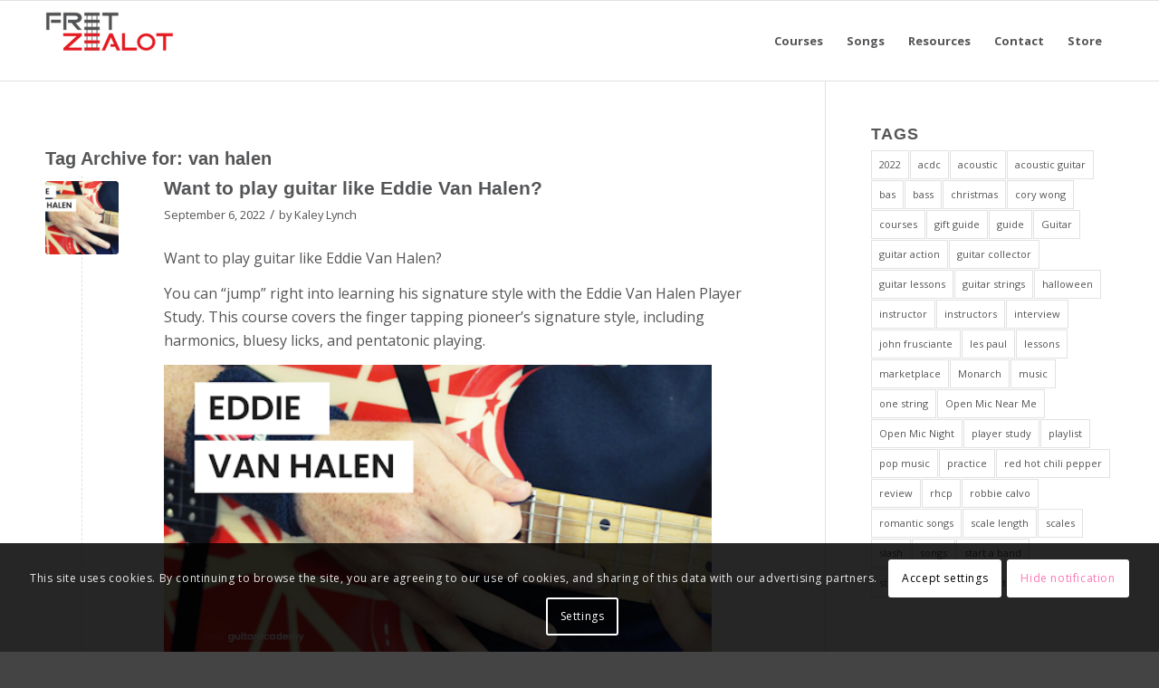

--- FILE ---
content_type: text/html; charset=UTF-8
request_url: https://www.fretzealot.com/tag/van-halen/
body_size: 23043
content:
<!DOCTYPE html>
<html lang="en-US" class="html_stretched responsive av-preloader-disabled  html_header_top html_logo_left html_main_nav_header html_menu_right html_slim html_header_sticky html_header_shrinking html_mobile_menu_phone html_header_searchicon_disabled html_content_align_center html_header_unstick_top_disabled html_header_stretch_disabled html_av-submenu-hidden html_av-submenu-display-click html_av-overlay-side html_av-overlay-side-classic html_av-submenu-noclone html_entry_id_6457 av-cookies-consent-show-message-bar av-cookies-cookie-consent-enabled av-cookies-can-opt-out av-cookies-user-needs-accept-button avia-cookie-check-browser-settings av-no-preview av-default-lightbox html_text_menu_active av-mobile-menu-switch-default">
<head>
<meta charset="UTF-8" />


<!-- mobile setting -->
<meta name="viewport" content="width=device-width, initial-scale=1">

<!-- Scripts/CSS and wp_head hook -->
<meta name='robots' content='index, follow, max-image-preview:large, max-snippet:-1, max-video-preview:-1' />
	<style>img:is([sizes="auto" i], [sizes^="auto," i]) { contain-intrinsic-size: 3000px 1500px }</style>
	
				<script type='text/javascript'>

				function avia_cookie_check_sessionStorage()
				{
					//	FF throws error when all cookies blocked !!
					var sessionBlocked = false;
					try
					{
						var test = sessionStorage.getItem( 'aviaCookieRefused' ) != null;
					}
					catch(e)
					{
						sessionBlocked = true;
					}

					var aviaCookieRefused = ! sessionBlocked ? sessionStorage.getItem( 'aviaCookieRefused' ) : null;

					var html = document.getElementsByTagName('html')[0];

					/**
					 * Set a class to avoid calls to sessionStorage
					 */
					if( sessionBlocked || aviaCookieRefused )
					{
						if( html.className.indexOf('av-cookies-session-refused') < 0 )
						{
							html.className += ' av-cookies-session-refused';
						}
					}

					if( sessionBlocked || aviaCookieRefused || document.cookie.match(/aviaCookieConsent/) )
					{
						if( html.className.indexOf('av-cookies-user-silent-accept') >= 0 )
						{
							 html.className = html.className.replace(/\bav-cookies-user-silent-accept\b/g, '');
						}
					}
				}

				avia_cookie_check_sessionStorage();

			</script>
			
	<!-- This site is optimized with the Yoast SEO plugin v21.6 - https://yoast.com/wordpress/plugins/seo/ -->
	<title>van halen Archives - Fret Zealot</title>
	<link rel="canonical" href="https://www.fretzealot.com/tag/van-halen/" />
	<meta property="og:locale" content="en_US" />
	<meta property="og:type" content="article" />
	<meta property="og:title" content="van halen Archives - Fret Zealot" />
	<meta property="og:url" content="https://www.fretzealot.com/tag/van-halen/" />
	<meta property="og:site_name" content="Fret Zealot" />
	<meta name="twitter:card" content="summary_large_image" />
	<meta name="twitter:site" content="@Fret_Zealot" />
	<script type="application/ld+json" class="yoast-schema-graph">{"@context":"https://schema.org","@graph":[{"@type":"CollectionPage","@id":"https://www.fretzealot.com/tag/van-halen/","url":"https://www.fretzealot.com/tag/van-halen/","name":"van halen Archives - Fret Zealot","isPartOf":{"@id":"https://www.fretzealot.com/#website"},"primaryImageOfPage":{"@id":"https://www.fretzealot.com/tag/van-halen/#primaryimage"},"image":{"@id":"https://www.fretzealot.com/tag/van-halen/#primaryimage"},"thumbnailUrl":"https://fz-wp-cdn.s3.amazonaws.com/wp-content/uploads/2022/09/06195016/eddie-van-halen-player.png","breadcrumb":{"@id":"https://www.fretzealot.com/tag/van-halen/#breadcrumb"},"inLanguage":"en-US"},{"@type":"ImageObject","inLanguage":"en-US","@id":"https://www.fretzealot.com/tag/van-halen/#primaryimage","url":"https://fz-wp-cdn.s3.amazonaws.com/wp-content/uploads/2022/09/06195016/eddie-van-halen-player.png","contentUrl":"https://fz-wp-cdn.s3.amazonaws.com/wp-content/uploads/2022/09/06195016/eddie-van-halen-player.png","width":512,"height":288},{"@type":"BreadcrumbList","@id":"https://www.fretzealot.com/tag/van-halen/#breadcrumb","itemListElement":[{"@type":"ListItem","position":1,"name":"Home","item":"https://www.fretzealot.com/new-homepage-clone-9/"},{"@type":"ListItem","position":2,"name":"van halen"}]},{"@type":"WebSite","@id":"https://www.fretzealot.com/#website","url":"https://www.fretzealot.com/","name":"Fret Zealot","description":"Learn Guitar With Light","publisher":{"@id":"https://www.fretzealot.com/#organization"},"potentialAction":[{"@type":"SearchAction","target":{"@type":"EntryPoint","urlTemplate":"https://www.fretzealot.com/?s={search_term_string}"},"query-input":"required name=search_term_string"}],"inLanguage":"en-US"},{"@type":"Organization","@id":"https://www.fretzealot.com/#organization","name":"Fret Zealot","url":"https://www.fretzealot.com/","logo":{"@type":"ImageObject","inLanguage":"en-US","@id":"https://www.fretzealot.com/#/schema/logo/image/","url":"https://fz-wp-cdn.s3.amazonaws.com/wp-content/uploads/2021/01/26192951/FZ_2020Logo_512.png","contentUrl":"https://fz-wp-cdn.s3.amazonaws.com/wp-content/uploads/2021/01/26192951/FZ_2020Logo_512.png","width":512,"height":512,"caption":"Fret Zealot"},"image":{"@id":"https://www.fretzealot.com/#/schema/logo/image/"},"sameAs":["https://www.facebook.com/FretZealot/","https://twitter.com/Fret_Zealot","https://www.instagram.com/fret_zealot/?hl=en","https://www.youtube.com/c/FretZealot"]}]}</script>
	<!-- / Yoast SEO plugin. -->


<link rel='dns-prefetch' href='//www.googletagmanager.com' />
<link rel='dns-prefetch' href='//fonts.googleapis.com' />
<link rel="alternate" type="application/rss+xml" title="Fret Zealot &raquo; Feed" href="https://www.fretzealot.com/feed/" />
<link rel="alternate" type="application/rss+xml" title="Fret Zealot &raquo; Comments Feed" href="https://www.fretzealot.com/comments/feed/" />
<link rel="alternate" type="application/rss+xml" title="Fret Zealot &raquo; van halen Tag Feed" href="https://www.fretzealot.com/tag/van-halen/feed/" />

<link rel='stylesheet' id='wp-block-library-css' href='https://www.fretzealot.com/wp-includes/css/dist/block-library/style.min.css?ver=6.7.4' type='text/css' media='all' />
<style id='global-styles-inline-css' type='text/css'>
:root{--wp--preset--aspect-ratio--square: 1;--wp--preset--aspect-ratio--4-3: 4/3;--wp--preset--aspect-ratio--3-4: 3/4;--wp--preset--aspect-ratio--3-2: 3/2;--wp--preset--aspect-ratio--2-3: 2/3;--wp--preset--aspect-ratio--16-9: 16/9;--wp--preset--aspect-ratio--9-16: 9/16;--wp--preset--color--black: #000000;--wp--preset--color--cyan-bluish-gray: #abb8c3;--wp--preset--color--white: #ffffff;--wp--preset--color--pale-pink: #f78da7;--wp--preset--color--vivid-red: #cf2e2e;--wp--preset--color--luminous-vivid-orange: #ff6900;--wp--preset--color--luminous-vivid-amber: #fcb900;--wp--preset--color--light-green-cyan: #7bdcb5;--wp--preset--color--vivid-green-cyan: #00d084;--wp--preset--color--pale-cyan-blue: #8ed1fc;--wp--preset--color--vivid-cyan-blue: #0693e3;--wp--preset--color--vivid-purple: #9b51e0;--wp--preset--color--metallic-red: #b02b2c;--wp--preset--color--maximum-yellow-red: #edae44;--wp--preset--color--yellow-sun: #eeee22;--wp--preset--color--palm-leaf: #83a846;--wp--preset--color--aero: #7bb0e7;--wp--preset--color--old-lavender: #745f7e;--wp--preset--color--steel-teal: #5f8789;--wp--preset--color--raspberry-pink: #d65799;--wp--preset--color--medium-turquoise: #4ecac2;--wp--preset--gradient--vivid-cyan-blue-to-vivid-purple: linear-gradient(135deg,rgba(6,147,227,1) 0%,rgb(155,81,224) 100%);--wp--preset--gradient--light-green-cyan-to-vivid-green-cyan: linear-gradient(135deg,rgb(122,220,180) 0%,rgb(0,208,130) 100%);--wp--preset--gradient--luminous-vivid-amber-to-luminous-vivid-orange: linear-gradient(135deg,rgba(252,185,0,1) 0%,rgba(255,105,0,1) 100%);--wp--preset--gradient--luminous-vivid-orange-to-vivid-red: linear-gradient(135deg,rgba(255,105,0,1) 0%,rgb(207,46,46) 100%);--wp--preset--gradient--very-light-gray-to-cyan-bluish-gray: linear-gradient(135deg,rgb(238,238,238) 0%,rgb(169,184,195) 100%);--wp--preset--gradient--cool-to-warm-spectrum: linear-gradient(135deg,rgb(74,234,220) 0%,rgb(151,120,209) 20%,rgb(207,42,186) 40%,rgb(238,44,130) 60%,rgb(251,105,98) 80%,rgb(254,248,76) 100%);--wp--preset--gradient--blush-light-purple: linear-gradient(135deg,rgb(255,206,236) 0%,rgb(152,150,240) 100%);--wp--preset--gradient--blush-bordeaux: linear-gradient(135deg,rgb(254,205,165) 0%,rgb(254,45,45) 50%,rgb(107,0,62) 100%);--wp--preset--gradient--luminous-dusk: linear-gradient(135deg,rgb(255,203,112) 0%,rgb(199,81,192) 50%,rgb(65,88,208) 100%);--wp--preset--gradient--pale-ocean: linear-gradient(135deg,rgb(255,245,203) 0%,rgb(182,227,212) 50%,rgb(51,167,181) 100%);--wp--preset--gradient--electric-grass: linear-gradient(135deg,rgb(202,248,128) 0%,rgb(113,206,126) 100%);--wp--preset--gradient--midnight: linear-gradient(135deg,rgb(2,3,129) 0%,rgb(40,116,252) 100%);--wp--preset--font-size--small: 1rem;--wp--preset--font-size--medium: 1.125rem;--wp--preset--font-size--large: 1.75rem;--wp--preset--font-size--x-large: clamp(1.75rem, 3vw, 2.25rem);--wp--preset--spacing--20: 0.44rem;--wp--preset--spacing--30: 0.67rem;--wp--preset--spacing--40: 1rem;--wp--preset--spacing--50: 1.5rem;--wp--preset--spacing--60: 2.25rem;--wp--preset--spacing--70: 3.38rem;--wp--preset--spacing--80: 5.06rem;--wp--preset--shadow--natural: 6px 6px 9px rgba(0, 0, 0, 0.2);--wp--preset--shadow--deep: 12px 12px 50px rgba(0, 0, 0, 0.4);--wp--preset--shadow--sharp: 6px 6px 0px rgba(0, 0, 0, 0.2);--wp--preset--shadow--outlined: 6px 6px 0px -3px rgba(255, 255, 255, 1), 6px 6px rgba(0, 0, 0, 1);--wp--preset--shadow--crisp: 6px 6px 0px rgba(0, 0, 0, 1);}:root { --wp--style--global--content-size: 800px;--wp--style--global--wide-size: 1130px; }:where(body) { margin: 0; }.wp-site-blocks > .alignleft { float: left; margin-right: 2em; }.wp-site-blocks > .alignright { float: right; margin-left: 2em; }.wp-site-blocks > .aligncenter { justify-content: center; margin-left: auto; margin-right: auto; }:where(.is-layout-flex){gap: 0.5em;}:where(.is-layout-grid){gap: 0.5em;}.is-layout-flow > .alignleft{float: left;margin-inline-start: 0;margin-inline-end: 2em;}.is-layout-flow > .alignright{float: right;margin-inline-start: 2em;margin-inline-end: 0;}.is-layout-flow > .aligncenter{margin-left: auto !important;margin-right: auto !important;}.is-layout-constrained > .alignleft{float: left;margin-inline-start: 0;margin-inline-end: 2em;}.is-layout-constrained > .alignright{float: right;margin-inline-start: 2em;margin-inline-end: 0;}.is-layout-constrained > .aligncenter{margin-left: auto !important;margin-right: auto !important;}.is-layout-constrained > :where(:not(.alignleft):not(.alignright):not(.alignfull)){max-width: var(--wp--style--global--content-size);margin-left: auto !important;margin-right: auto !important;}.is-layout-constrained > .alignwide{max-width: var(--wp--style--global--wide-size);}body .is-layout-flex{display: flex;}.is-layout-flex{flex-wrap: wrap;align-items: center;}.is-layout-flex > :is(*, div){margin: 0;}body .is-layout-grid{display: grid;}.is-layout-grid > :is(*, div){margin: 0;}body{padding-top: 0px;padding-right: 0px;padding-bottom: 0px;padding-left: 0px;}a:where(:not(.wp-element-button)){text-decoration: underline;}:root :where(.wp-element-button, .wp-block-button__link){background-color: #32373c;border-width: 0;color: #fff;font-family: inherit;font-size: inherit;line-height: inherit;padding: calc(0.667em + 2px) calc(1.333em + 2px);text-decoration: none;}.has-black-color{color: var(--wp--preset--color--black) !important;}.has-cyan-bluish-gray-color{color: var(--wp--preset--color--cyan-bluish-gray) !important;}.has-white-color{color: var(--wp--preset--color--white) !important;}.has-pale-pink-color{color: var(--wp--preset--color--pale-pink) !important;}.has-vivid-red-color{color: var(--wp--preset--color--vivid-red) !important;}.has-luminous-vivid-orange-color{color: var(--wp--preset--color--luminous-vivid-orange) !important;}.has-luminous-vivid-amber-color{color: var(--wp--preset--color--luminous-vivid-amber) !important;}.has-light-green-cyan-color{color: var(--wp--preset--color--light-green-cyan) !important;}.has-vivid-green-cyan-color{color: var(--wp--preset--color--vivid-green-cyan) !important;}.has-pale-cyan-blue-color{color: var(--wp--preset--color--pale-cyan-blue) !important;}.has-vivid-cyan-blue-color{color: var(--wp--preset--color--vivid-cyan-blue) !important;}.has-vivid-purple-color{color: var(--wp--preset--color--vivid-purple) !important;}.has-metallic-red-color{color: var(--wp--preset--color--metallic-red) !important;}.has-maximum-yellow-red-color{color: var(--wp--preset--color--maximum-yellow-red) !important;}.has-yellow-sun-color{color: var(--wp--preset--color--yellow-sun) !important;}.has-palm-leaf-color{color: var(--wp--preset--color--palm-leaf) !important;}.has-aero-color{color: var(--wp--preset--color--aero) !important;}.has-old-lavender-color{color: var(--wp--preset--color--old-lavender) !important;}.has-steel-teal-color{color: var(--wp--preset--color--steel-teal) !important;}.has-raspberry-pink-color{color: var(--wp--preset--color--raspberry-pink) !important;}.has-medium-turquoise-color{color: var(--wp--preset--color--medium-turquoise) !important;}.has-black-background-color{background-color: var(--wp--preset--color--black) !important;}.has-cyan-bluish-gray-background-color{background-color: var(--wp--preset--color--cyan-bluish-gray) !important;}.has-white-background-color{background-color: var(--wp--preset--color--white) !important;}.has-pale-pink-background-color{background-color: var(--wp--preset--color--pale-pink) !important;}.has-vivid-red-background-color{background-color: var(--wp--preset--color--vivid-red) !important;}.has-luminous-vivid-orange-background-color{background-color: var(--wp--preset--color--luminous-vivid-orange) !important;}.has-luminous-vivid-amber-background-color{background-color: var(--wp--preset--color--luminous-vivid-amber) !important;}.has-light-green-cyan-background-color{background-color: var(--wp--preset--color--light-green-cyan) !important;}.has-vivid-green-cyan-background-color{background-color: var(--wp--preset--color--vivid-green-cyan) !important;}.has-pale-cyan-blue-background-color{background-color: var(--wp--preset--color--pale-cyan-blue) !important;}.has-vivid-cyan-blue-background-color{background-color: var(--wp--preset--color--vivid-cyan-blue) !important;}.has-vivid-purple-background-color{background-color: var(--wp--preset--color--vivid-purple) !important;}.has-metallic-red-background-color{background-color: var(--wp--preset--color--metallic-red) !important;}.has-maximum-yellow-red-background-color{background-color: var(--wp--preset--color--maximum-yellow-red) !important;}.has-yellow-sun-background-color{background-color: var(--wp--preset--color--yellow-sun) !important;}.has-palm-leaf-background-color{background-color: var(--wp--preset--color--palm-leaf) !important;}.has-aero-background-color{background-color: var(--wp--preset--color--aero) !important;}.has-old-lavender-background-color{background-color: var(--wp--preset--color--old-lavender) !important;}.has-steel-teal-background-color{background-color: var(--wp--preset--color--steel-teal) !important;}.has-raspberry-pink-background-color{background-color: var(--wp--preset--color--raspberry-pink) !important;}.has-medium-turquoise-background-color{background-color: var(--wp--preset--color--medium-turquoise) !important;}.has-black-border-color{border-color: var(--wp--preset--color--black) !important;}.has-cyan-bluish-gray-border-color{border-color: var(--wp--preset--color--cyan-bluish-gray) !important;}.has-white-border-color{border-color: var(--wp--preset--color--white) !important;}.has-pale-pink-border-color{border-color: var(--wp--preset--color--pale-pink) !important;}.has-vivid-red-border-color{border-color: var(--wp--preset--color--vivid-red) !important;}.has-luminous-vivid-orange-border-color{border-color: var(--wp--preset--color--luminous-vivid-orange) !important;}.has-luminous-vivid-amber-border-color{border-color: var(--wp--preset--color--luminous-vivid-amber) !important;}.has-light-green-cyan-border-color{border-color: var(--wp--preset--color--light-green-cyan) !important;}.has-vivid-green-cyan-border-color{border-color: var(--wp--preset--color--vivid-green-cyan) !important;}.has-pale-cyan-blue-border-color{border-color: var(--wp--preset--color--pale-cyan-blue) !important;}.has-vivid-cyan-blue-border-color{border-color: var(--wp--preset--color--vivid-cyan-blue) !important;}.has-vivid-purple-border-color{border-color: var(--wp--preset--color--vivid-purple) !important;}.has-metallic-red-border-color{border-color: var(--wp--preset--color--metallic-red) !important;}.has-maximum-yellow-red-border-color{border-color: var(--wp--preset--color--maximum-yellow-red) !important;}.has-yellow-sun-border-color{border-color: var(--wp--preset--color--yellow-sun) !important;}.has-palm-leaf-border-color{border-color: var(--wp--preset--color--palm-leaf) !important;}.has-aero-border-color{border-color: var(--wp--preset--color--aero) !important;}.has-old-lavender-border-color{border-color: var(--wp--preset--color--old-lavender) !important;}.has-steel-teal-border-color{border-color: var(--wp--preset--color--steel-teal) !important;}.has-raspberry-pink-border-color{border-color: var(--wp--preset--color--raspberry-pink) !important;}.has-medium-turquoise-border-color{border-color: var(--wp--preset--color--medium-turquoise) !important;}.has-vivid-cyan-blue-to-vivid-purple-gradient-background{background: var(--wp--preset--gradient--vivid-cyan-blue-to-vivid-purple) !important;}.has-light-green-cyan-to-vivid-green-cyan-gradient-background{background: var(--wp--preset--gradient--light-green-cyan-to-vivid-green-cyan) !important;}.has-luminous-vivid-amber-to-luminous-vivid-orange-gradient-background{background: var(--wp--preset--gradient--luminous-vivid-amber-to-luminous-vivid-orange) !important;}.has-luminous-vivid-orange-to-vivid-red-gradient-background{background: var(--wp--preset--gradient--luminous-vivid-orange-to-vivid-red) !important;}.has-very-light-gray-to-cyan-bluish-gray-gradient-background{background: var(--wp--preset--gradient--very-light-gray-to-cyan-bluish-gray) !important;}.has-cool-to-warm-spectrum-gradient-background{background: var(--wp--preset--gradient--cool-to-warm-spectrum) !important;}.has-blush-light-purple-gradient-background{background: var(--wp--preset--gradient--blush-light-purple) !important;}.has-blush-bordeaux-gradient-background{background: var(--wp--preset--gradient--blush-bordeaux) !important;}.has-luminous-dusk-gradient-background{background: var(--wp--preset--gradient--luminous-dusk) !important;}.has-pale-ocean-gradient-background{background: var(--wp--preset--gradient--pale-ocean) !important;}.has-electric-grass-gradient-background{background: var(--wp--preset--gradient--electric-grass) !important;}.has-midnight-gradient-background{background: var(--wp--preset--gradient--midnight) !important;}.has-small-font-size{font-size: var(--wp--preset--font-size--small) !important;}.has-medium-font-size{font-size: var(--wp--preset--font-size--medium) !important;}.has-large-font-size{font-size: var(--wp--preset--font-size--large) !important;}.has-x-large-font-size{font-size: var(--wp--preset--font-size--x-large) !important;}
:where(.wp-block-post-template.is-layout-flex){gap: 1.25em;}:where(.wp-block-post-template.is-layout-grid){gap: 1.25em;}
:where(.wp-block-columns.is-layout-flex){gap: 2em;}:where(.wp-block-columns.is-layout-grid){gap: 2em;}
:root :where(.wp-block-pullquote){font-size: 1.5em;line-height: 1.6;}
</style>
<link rel='stylesheet' id='et-gf-open-sans-css' href='https://fonts.googleapis.com/css?family=Open+Sans:400,700' type='text/css' media='all' />
<link rel='stylesheet' id='et_bloom-css-css' href='https://www.fretzealot.com/wp-content/plugins/bloom/css/style.css?ver=1.1' type='text/css' media='all' />
<link rel='stylesheet' id='quiz-maker-css' href='https://www.fretzealot.com/wp-content/plugins/quiz-maker/public/css/quiz-maker-public.css?ver=8.7.8.100' type='text/css' media='all' />
<link rel='stylesheet' id='wpsl-styles-css' href='https://www.fretzealot.com/wp-content/plugins/wp-store-locator/css/styles.min.css?ver=2.2.241' type='text/css' media='all' />
<link rel='stylesheet' id='mediaelement-css' href='https://www.fretzealot.com/wp-includes/js/mediaelement/mediaelementplayer-legacy.min.css?ver=4.2.17' type='text/css' media='all' />
<link rel='stylesheet' id='wp-mediaelement-css' href='https://www.fretzealot.com/wp-includes/js/mediaelement/wp-mediaelement.min.css?ver=6.7.4' type='text/css' media='all' />
<link rel='stylesheet' id='avia-merged-styles-css' href='https://www.fretzealot.com/wp-content/uploads/dynamic_avia/avia-merged-styles-10d08bc2908ec9edc64c2847479a2551---6751dbdc1595b.css' type='text/css' media='all' />
<script type="text/javascript" src="https://www.fretzealot.com/wp-includes/js/jquery/jquery.min.js?ver=3.7.1" id="jquery-core-js"></script>
<script type="text/javascript" src="https://www.fretzealot.com/wp-includes/js/jquery/jquery-migrate.min.js?ver=3.4.1" id="jquery-migrate-js"></script>
<script type="text/javascript" src="https://www.fretzealot.com/wp-content/themes/enfold-child/simple-text-rotator.js?ver=6.7.4" id="custom-script-js"></script>

<!-- Google Analytics snippet added by Site Kit -->
<script type="text/javascript" src="https://www.googletagmanager.com/gtag/js?id=GT-TBVGJK4" id="google_gtagjs-js" async></script>
<script type="text/javascript" id="google_gtagjs-js-after">
/* <![CDATA[ */
window.dataLayer = window.dataLayer || [];function gtag(){dataLayer.push(arguments);}
gtag('set', 'linker', {"domains":["www.fretzealot.com"]} );
gtag("js", new Date());
gtag("set", "developer_id.dZTNiMT", true);
gtag("config", "GT-TBVGJK4");
gtag("config", "AW-776329489");
/* ]]> */
</script>

<!-- End Google Analytics snippet added by Site Kit -->
<script type="text/javascript" src="https://www.fretzealot.com/wp-content/uploads/dynamic_avia/avia-head-scripts-88f307861d1b26ca1fd07d7593f5cb24---67532c19a703a.js" id="avia-head-scripts-js"></script>
<link rel="https://api.w.org/" href="https://www.fretzealot.com/wp-json/" /><link rel="alternate" title="JSON" type="application/json" href="https://www.fretzealot.com/wp-json/wp/v2/tags/82" /><link rel="EditURI" type="application/rsd+xml" title="RSD" href="https://www.fretzealot.com/xmlrpc.php?rsd" />
<meta name="generator" content="WordPress 6.7.4" />
<meta name="generator" content="Site Kit by Google 1.114.0" /><meta name="yandex-verification" content="9292be9d86231301" />
<meta name="msvalidate.01" content="882CF7FBB7B3F295E8E4C74B3D219517" />
<meta name="Language" content="English" />
<meta name="Publisher" content="Zealot Interactive" />
<meta name="distribution" content="Global" />
<meta name="page-topic" content="Zealot Interactive">
<META name="YahooSeeker" content="INDEX, FOLLOW">
<META name="msnbot" content="INDEX, FOLLOW">
<meta name="googlebot" content="index,follow"/>
<META name="allow-search" content="yes">
<META name="expires" content="never">
<meta name="Robots" content="INDEX, FOLLOW" />
<meta name=”robots” content=”noydir” />
<meta name="revisit-after" content="2 days"/>
<meta name="rating" content="General"/>
<link rel="alternate" hreflang ="en-us" href="https://www.fretzealot.com/" />
<meta name="DC.title" content="Easier Way to Learn to Play Guitar with LEDs | Fret Zealot" />
<meta name="geo.region" content="US-VA" />
<meta name="geo.placename" content="Arlington" />
<meta name="geo.position" content="39.78373;-100.445882" />
<meta name="ICBM" content="39.78373, -100.445882" />        <style>
            span[class*="simple-icon-"] {
            	width: 1.5rem;
            	height: 1.5rem;
            	display: inline-block;

            }
            span[class*="simple-icon-"] svg {
            	display: inline-block;
            	vertical-align: middle;
                height: inherit;
                width: inherit;
            }
        </style>
        <div data-checkout_button_text="Checkout" data-cart_button_text="Cart" data-button_text_color="ffffff" data-button_background_color="ea5656" data-background_color="ffffff" data-text_color="000000" data-accent_color="767676" data-cart_title="Cart" data-discount_notice_text="Shipping and discount codes are added at checkout." data-cart_total_text="Total" data-sticky="true" data-embed_type="cart" data-shop="drinkmate.myshopify.com"></div>
    <link rel="profile" href="https://gmpg.org/xfn/11" />
<link rel="alternate" type="application/rss+xml" title="Fret Zealot RSS2 Feed" href="https://www.fretzealot.com/feed/" />
<link rel="pingback" href="https://www.fretzealot.com/xmlrpc.php" />
<!--[if lt IE 9]><script src="https://www.fretzealot.com/wp-content/themes/enfold/js/html5shiv.js"></script><![endif]-->
<link rel="icon" href="https://fz-wp-cdn.s3.amazonaws.com/wp-content/uploads/2016/12/favicon.png" type="image/png">
<meta name="generator" content="Elementor 3.33.4; features: e_font_icon_svg, additional_custom_breakpoints; settings: css_print_method-external, google_font-enabled, font_display-swap">
			<style>
				.e-con.e-parent:nth-of-type(n+4):not(.e-lazyloaded):not(.e-no-lazyload),
				.e-con.e-parent:nth-of-type(n+4):not(.e-lazyloaded):not(.e-no-lazyload) * {
					background-image: none !important;
				}
				@media screen and (max-height: 1024px) {
					.e-con.e-parent:nth-of-type(n+3):not(.e-lazyloaded):not(.e-no-lazyload),
					.e-con.e-parent:nth-of-type(n+3):not(.e-lazyloaded):not(.e-no-lazyload) * {
						background-image: none !important;
					}
				}
				@media screen and (max-height: 640px) {
					.e-con.e-parent:nth-of-type(n+2):not(.e-lazyloaded):not(.e-no-lazyload),
					.e-con.e-parent:nth-of-type(n+2):not(.e-lazyloaded):not(.e-no-lazyload) * {
						background-image: none !important;
					}
				}
			</style>
			<noscript><style>.lazyload[data-src]{display:none !important;}</style></noscript><style>.lazyload{background-image:none !important;}.lazyload:before{background-image:none !important;}</style>
<!-- Google Tag Manager snippet added by Site Kit -->
<script type="text/javascript">
/* <![CDATA[ */

			( function( w, d, s, l, i ) {
				w[l] = w[l] || [];
				w[l].push( {'gtm.start': new Date().getTime(), event: 'gtm.js'} );
				var f = d.getElementsByTagName( s )[0],
					j = d.createElement( s ), dl = l != 'dataLayer' ? '&l=' + l : '';
				j.async = true;
				j.src = 'https://www.googletagmanager.com/gtm.js?id=' + i + dl;
				f.parentNode.insertBefore( j, f );
			} )( window, document, 'script', 'dataLayer', 'GTM-TST7V8X' );
			
/* ]]> */
</script>

<!-- End Google Tag Manager snippet added by Site Kit -->
			<meta name="theme-color" content="#FFFFFF">
			
<!-- To speed up the rendering and to display the site as fast as possible to the user we include some styles and scripts for above the fold content inline -->
<script type="text/javascript">'use strict';var avia_is_mobile=!1;if(/Android|webOS|iPhone|iPad|iPod|BlackBerry|IEMobile|Opera Mini/i.test(navigator.userAgent)&&'ontouchstart' in document.documentElement){avia_is_mobile=!0;document.documentElement.className+=' avia_mobile '}
else{document.documentElement.className+=' avia_desktop '};document.documentElement.className+=' js_active ';(function(){var e=['-webkit-','-moz-','-ms-',''],n='',o=!1,a=!1;for(var t in e){if(e[t]+'transform' in document.documentElement.style){o=!0;n=e[t]+'transform'};if(e[t]+'perspective' in document.documentElement.style){a=!0}};if(o){document.documentElement.className+=' avia_transform '};if(a){document.documentElement.className+=' avia_transform3d '};if(typeof document.getElementsByClassName=='function'&&typeof document.documentElement.getBoundingClientRect=='function'&&avia_is_mobile==!1){if(n&&window.innerHeight>0){setTimeout(function(){var e=0,o={},a=0,t=document.getElementsByClassName('av-parallax'),i=window.pageYOffset||document.documentElement.scrollTop;for(e=0;e<t.length;e++){t[e].style.top='0px';o=t[e].getBoundingClientRect();a=Math.ceil((window.innerHeight+i-o.top)*0.3);t[e].style[n]='translate(0px, '+a+'px)';t[e].style.top='auto';t[e].className+=' enabled-parallax '}},50)}}})();</script><link rel="icon" href="https://fz-wp-cdn.s3.amazonaws.com/wp-content/uploads/2016/12/25201847/cropped-favicon-32x32.png" sizes="32x32" />
<link rel="icon" href="https://fz-wp-cdn.s3.amazonaws.com/wp-content/uploads/2016/12/25201847/cropped-favicon-192x192.png" sizes="192x192" />
<link rel="apple-touch-icon" href="https://fz-wp-cdn.s3.amazonaws.com/wp-content/uploads/2016/12/25201847/cropped-favicon-180x180.png" />
<meta name="msapplication-TileImage" content="https://fz-wp-cdn.s3.amazonaws.com/wp-content/uploads/2016/12/25201847/cropped-favicon-270x270.png" />
		<style type="text/css" id="wp-custom-css">
			/*
You can add your own CSS here.

Click the help icon above to learn more.
*/

#menu-item-977 > a > span.avia-menu-text {background-color:#CD1C24 !important;}


.single-post .avia-post-prev,
.single-post .comment-entry {
display: none;
}

.avia_iconbox_title { font-size: 20px}

#av_section_1 > div.av-section-color-overlay-wrap > div.container > main > div > div > div.flex_column.av_one_half.flex_column_div.av-zero-column-padding.first.avia-builder-el-1.el_before_av_one_half.avia-builder-el-first > section:nth-child(3) > div > p {margin-left: 39px !important}

#menu-item-1244 > a > span.avia-menu-text { font-weight: bolder; color: white !important ;background-color: #e31e25 !important}

body.home #av-section-1  .avia-caption-title {font-weight:900 !important;}

#header {color: white !important;}

#cta1 > div > div {padding-top: 20px; padding-bottom: 10px;}

#av_section_1 > div > div.container > main {padding-top: 0px; padding-bottom: 0px;}

.cta_button { background-color: #E7D981;
  border-radius: 2px;
  transition: all .2s ease-in-out;
  border: none;
  color: black;
  padding: 5px 15px;
  text-align: center;
  text-decoration: none;
  display: inline-block;
  letter-spacing: 2px;
  font-size: 20px;
  font-weight: 700;
  margin: 4px 2px;
  cursor: pointer; 
}
.cta_button:hover: { transform: scale(1.1);}

.page-id-8773 .main_color, .main_color .site-background, .main_color .first-quote, .main_color .related_image_wrap, .main_color .gravatar img .main_color .hr_content, .main_color .news-thumb, .main_color .post-format-icon, .main_color .ajax_controlls a, .main_color .tweet-text.avatar_no, .main_color .toggler, .main_color .toggler.activeTitle:hover, .main_color #js_sort_items, .main_color.inner-entry, .main_color .grid-entry-title, .main_color .related-format-icon, .grid-entry .main_color .avia-arrow, .main_color .avia-gallery-big, .main_color .avia-gallery-big, .main_color .avia-gallery img, .main_color .grid-content, .main_color .av-share-box ul, #top .main_color .av-related-style-full .related-format-icon, .main_color .related_posts.av-related-style-full a:hover, .main_color.avia-fullwidth-portfolio .pagination .current, .main_color.avia-fullwidth-portfolio .pagination a, .main_color .av-hotspot-fallback-tooltip-inner, .main_color .av-hotspot-fallback-tooltip-count {
	background-color: #101010;
}

.page-id-8773 #main {
	background-color: red !important
}

#scroll-top-link {
	display: none;
}

.avia-button {
	background-color: red;
}

.avia_iconbox_title {
	color: #fff;
	font-weight: 600;
}

.elementor-8473 .elementor-element.elementor-element-84ea697 img {
	max-width: 10%!important;
}

.elementor-price-table .elementor-price-table__footer {
	padding: 0px 0px 30px 0px!important}


.avia-highlight-col {
    background-color: #e31e25 !important;
	color: #ffffff;
    border-color: #c10c03;}
		</style>
		<style type="text/css">
		@font-face {font-family: 'entypo-fontello'; font-weight: normal; font-style: normal; font-display: auto;
		src: url('https://www.fretzealot.com/wp-content/themes/enfold/config-templatebuilder/avia-template-builder/assets/fonts/entypo-fontello.woff2') format('woff2'),
		url('https://www.fretzealot.com/wp-content/themes/enfold/config-templatebuilder/avia-template-builder/assets/fonts/entypo-fontello.woff') format('woff'),
		url('https://www.fretzealot.com/wp-content/themes/enfold/config-templatebuilder/avia-template-builder/assets/fonts/entypo-fontello.ttf') format('truetype'),
		url('https://www.fretzealot.com/wp-content/themes/enfold/config-templatebuilder/avia-template-builder/assets/fonts/entypo-fontello.svg#entypo-fontello') format('svg'),
		url('https://www.fretzealot.com/wp-content/themes/enfold/config-templatebuilder/avia-template-builder/assets/fonts/entypo-fontello.eot'),
		url('https://www.fretzealot.com/wp-content/themes/enfold/config-templatebuilder/avia-template-builder/assets/fonts/entypo-fontello.eot?#iefix') format('embedded-opentype');
		} #top .avia-font-entypo-fontello, body .avia-font-entypo-fontello, html body [data-av_iconfont='entypo-fontello']:before{ font-family: 'entypo-fontello'; }
		</style>

<!--
Debugging Info for Theme support: 

Theme: Enfold
Version: 5.6.6
Installed: enfold
AviaFramework Version: 5.6
AviaBuilder Version: 5.3
aviaElementManager Version: 1.0.1
- - - - - - - - - - -
ChildTheme: Enfold Child
ChildTheme Version: 1.0
ChildTheme Installed: enfold

- - - - - - - - - - -
ML:256-PU:59-PLA:34
WP:6.7.4
Compress: CSS:all theme files - JS:all theme files
Updates: enabled - token has changed and not verified
PLAu:33
-->
</head>

<body id="top" class="archive tag tag-van-halen tag-82 wp-custom-logo stretched rtl_columns av-curtain-numeric montserrat open_sans  et_bloom avia-responsive-images-support elementor-default elementor-kit-8095" itemscope="itemscope" itemtype="https://schema.org/WebPage" >

			<!-- Google Tag Manager (noscript) snippet added by Site Kit -->
		<noscript>
			<iframe src="https://www.googletagmanager.com/ns.html?id=GTM-TST7V8X" height="0" width="0" style="display:none;visibility:hidden"></iframe>
		</noscript>
		<!-- End Google Tag Manager (noscript) snippet added by Site Kit -->
		
	<div id='wrap_all'>

	
<header id='header' class='all_colors header_color light_bg_color  av_header_top av_logo_left av_main_nav_header av_menu_right av_slim av_header_sticky av_header_shrinking av_header_stretch_disabled av_mobile_menu_phone av_header_searchicon_disabled av_header_unstick_top_disabled av_bottom_nav_disabled  av_alternate_logo_active av_header_border_disabled' data-av_shrink_factor='50' role="banner" itemscope="itemscope" itemtype="https://schema.org/WPHeader" >

		<div  id='header_main' class='container_wrap container_wrap_logo'>

        <div class='container av-logo-container'><div class='inner-container'><span class='logo avia-standard-logo'><a href='https://www.fretzealot.com/' class='' aria-label='Fret Zealot' ><img src="[data-uri]" height="100" width="300" alt='Fret Zealot' title='' data-src="https://fz-wp-cdn.s3.amazonaws.com/wp-content/uploads/2017/09/logo.png" decoding="async" class="lazyload" data-eio-rwidth="300" data-eio-rheight="100" /><noscript><img src="https://fz-wp-cdn.s3.amazonaws.com/wp-content/uploads/2017/09/logo.png" height="100" width="300" alt='Fret Zealot' title='' data-eio="l" /></noscript></a></span><nav class='main_menu' data-selectname='Select a page'  role="navigation" itemscope="itemscope" itemtype="https://schema.org/SiteNavigationElement" ><div class="avia-menu av-main-nav-wrap"><ul role="menu" class="menu av-main-nav" id="avia-menu"><li role="menuitem" id="menu-item-8952" class="menu-item menu-item-type-custom menu-item-object-custom menu-item-top-level menu-item-top-level-1"><a href="https://www.fretzealot.com/courses/" itemprop="url" tabindex="0"><span class="avia-bullet"></span><span class="avia-menu-text">Courses</span><span class="avia-menu-fx"><span class="avia-arrow-wrap"><span class="avia-arrow"></span></span></span></a></li>
<li role="menuitem" id="menu-item-8953" class="menu-item menu-item-type-custom menu-item-object-custom menu-item-top-level menu-item-top-level-2"><a href="https://www.fretzealot.com/songs/" itemprop="url" tabindex="0"><span class="avia-bullet"></span><span class="avia-menu-text">Songs</span><span class="avia-menu-fx"><span class="avia-arrow-wrap"><span class="avia-arrow"></span></span></span></a></li>
<li role="menuitem" id="menu-item-8954" class="menu-item menu-item-type-post_type menu-item-object-page current_page_parent menu-item-top-level menu-item-top-level-3"><a href="https://www.fretzealot.com/blog/" itemprop="url" tabindex="0"><span class="avia-bullet"></span><span class="avia-menu-text">Resources</span><span class="avia-menu-fx"><span class="avia-arrow-wrap"><span class="avia-arrow"></span></span></span></a></li>
<li role="menuitem" id="menu-item-8955" class="menu-item menu-item-type-post_type menu-item-object-page menu-item-top-level menu-item-top-level-4"><a href="https://www.fretzealot.com/contact/" itemprop="url" tabindex="0"><span class="avia-bullet"></span><span class="avia-menu-text">Contact</span><span class="avia-menu-fx"><span class="avia-arrow-wrap"><span class="avia-arrow"></span></span></span></a></li>
<li role="menuitem" id="menu-item-10588" class="menu-item menu-item-type-custom menu-item-object-custom menu-item-top-level menu-item-top-level-5"><a href="https://store.fretzealot.com/collections/all" itemprop="url" tabindex="0"><span class="avia-bullet"></span><span class="avia-menu-text">Store</span><span class="avia-menu-fx"><span class="avia-arrow-wrap"><span class="avia-arrow"></span></span></span></a></li>
<li class="av-burger-menu-main menu-item-avia-special " role="menuitem">
	        			<a href="#" aria-label="Menu" aria-hidden="false">
							<span class="av-hamburger av-hamburger--spin av-js-hamburger">
								<span class="av-hamburger-box">
						          <span class="av-hamburger-inner"></span>
						          <strong>Menu</strong>
								</span>
							</span>
							<span class="avia_hidden_link_text">Menu</span>
						</a>
	        		   </li></ul></div></nav></div> </div> 
		<!-- end container_wrap-->
		</div>
<div class="header_bg"></div>
<!-- end header -->
</header>

	<div id='main' class='all_colors' data-scroll-offset='88'>

	
		<div class='container_wrap container_wrap_first main_color sidebar_right'>

			<div class='container template-blog '>

				<main class='content av-content-small alpha units'  role="main" itemprop="mainContentOfPage" itemscope="itemscope" itemtype="https://schema.org/Blog" >

					<div class="category-term-description">
											</div>

					<h3 class='post-title tag-page-post-type-title '>Tag Archive for:  <span>van halen</span></h3><article class="post-entry post-entry-type-standard post-entry-6457 post-loop-1 post-parity-odd post-entry-last single-small with-slider post-6457 post type-post status-publish format-standard has-post-thumbnail hentry category-blog tag-player-study tag-van-halen"  itemscope="itemscope" itemtype="https://schema.org/BlogPosting" ><div class="blog-meta"><a href='https://www.fretzealot.com/2022/09/want-to-play-guitar-like-eddie-van-halen/' class='small-preview'  title="eddie van halen player"   itemprop="image" itemscope="itemscope" itemtype="https://schema.org/ImageObject" ><img width="180" height="180" src="[data-uri]" class="wp-image-6459 avia-img-lazy-loading-6459 attachment-square size-square wp-post-image lazyload" alt="" decoding="async"   data-src="https://fz-wp-cdn.s3.amazonaws.com/wp-content/uploads/2022/09/06195016/eddie-van-halen-player-180x180.png" data-srcset="https://fz-wp-cdn.s3.amazonaws.com/wp-content/uploads/2022/09/06195016/eddie-van-halen-player-180x180.png 180w, https://fz-wp-cdn.s3.amazonaws.com/wp-content/uploads/2022/09/06195016/eddie-van-halen-player-80x80.png 80w" data-sizes="auto" data-eio-rwidth="180" data-eio-rheight="180" /><noscript><img width="180" height="180" src="https://fz-wp-cdn.s3.amazonaws.com/wp-content/uploads/2022/09/06195016/eddie-van-halen-player-180x180.png" class="wp-image-6459 avia-img-lazy-loading-6459 attachment-square size-square wp-post-image" alt="" decoding="async" srcset="https://fz-wp-cdn.s3.amazonaws.com/wp-content/uploads/2022/09/06195016/eddie-van-halen-player-180x180.png 180w, https://fz-wp-cdn.s3.amazonaws.com/wp-content/uploads/2022/09/06195016/eddie-van-halen-player-80x80.png 80w" sizes="(max-width: 180px) 100vw, 180px" data-eio="l" /></noscript><span class="iconfont" aria-hidden='true' data-av_icon='' data-av_iconfont='entypo-fontello'></span></a></div><div class='entry-content-wrapper clearfix standard-content'><header class="entry-content-header"><h2 class='post-title entry-title '  itemprop="headline" ><a href="https://www.fretzealot.com/2022/09/want-to-play-guitar-like-eddie-van-halen/" rel="bookmark" title="Permanent Link: Want to play guitar like Eddie Van Halen?">Want to play guitar like Eddie Van Halen?<span class="post-format-icon minor-meta"></span></a></h2><span class="post-meta-infos"><time class="date-container minor-meta updated"  itemprop="datePublished" datetime="2022-09-06T19:55:58+00:00" >September 6, 2022</time><span class="text-sep">/</span><span class="blog-author minor-meta">by <span class="entry-author-link"  itemprop="author" ><span class="author"><span class="fn"><a href="https://www.fretzealot.com/author/kaley/" title="Posts by Kaley Lynch" rel="author" itemprop="author" itemscope="itemscope" itemtype="https://schema.org/Person">Kaley Lynch</a></span></span></span></span></span></header><div class="entry-content"  itemprop="text" ><p>Want to play guitar like Eddie Van Halen?</p>
<p>You can “jump” right into learning his signature style with the Eddie Van Halen Player Study. This course covers the finger tapping pioneer’s signature style, including harmonics, bluesy licks, and pentatonic playing.</p>
<p><img fetchpriority="high" decoding="async" class="alignnone wp-image-6459 lazyload" src="[data-uri]" alt="" width="605" height="341"   data-src="https://fz-wp-cdn.s3.amazonaws.com/wp-content/uploads/2022/09/06195016/eddie-van-halen-player-300x169.png" data-srcset="https://fz-wp-cdn.s3.amazonaws.com/wp-content/uploads/2022/09/06195016/eddie-van-halen-player-300x169.png 300w, https://fz-wp-cdn.s3.amazonaws.com/wp-content/uploads/2022/09/06195016/eddie-van-halen-player.png 512w" data-sizes="auto" data-eio-rwidth="300" data-eio-rheight="169" /><noscript><img fetchpriority="high" decoding="async" class="alignnone wp-image-6459" src="https://fz-wp-cdn.s3.amazonaws.com/wp-content/uploads/2022/09/06195016/eddie-van-halen-player-300x169.png" alt="" width="605" height="341" srcset="https://fz-wp-cdn.s3.amazonaws.com/wp-content/uploads/2022/09/06195016/eddie-van-halen-player-300x169.png 300w, https://fz-wp-cdn.s3.amazonaws.com/wp-content/uploads/2022/09/06195016/eddie-van-halen-player.png 512w" sizes="(max-width: 605px) 100vw, 605px" data-eio="l" /></noscript></p>
<p><b>Background </b></p>
<p><span style="font-weight: 400;">Edward Lodewijk Van Halen was born in Amsterdam to a Dutch multi-instrumentalist father and a mother who was from the island of Java in the Dutch East Indies. The family moved to California in 1962. Both Eddie and his brother Alex started playing the piano at age six. However, despite winning multiple piano competitions, </span><a href="https://www.esquire.com/entertainment/music/a13706/eddie-van-halen-interview-2012-8147775/"><span style="font-weight: 400;">Eddie told Esquire in 2012 that he never learned to read music. </span></a><span style="font-weight: 400;">The boys were drawn to rock music and Eddie bought a drum kit when Alex bought a guitar, but after hearing Alex play the drum solo from “Wipe Out”, they swapped instruments. </span></p>
<p><span style="font-weight: 400;">The brothers formed their first band, “The Broken Combs” in elementary school. </span><a href="https://www.youtube.com/watch?v=UOTidtqG-Ko"><span style="font-weight: 400;">Van Halen cites a fourth-grade lunchtime performance with that band</span></a><span style="font-weight: 400;"> as one of the things that made him want to be a professional musician. </span></p>
<p><span style="font-weight: 400;">The brothers formed the band Mammoth in 1972, and David Lee Roth joined as lead singer two years later, when the band officially changed its name to Van Halen and started playing the Los Angeles club circuit. They opened for UFO in 1976, and</span><a href="https://www.yahoo.com/now/gene-simmons-recalls-producing-early-van-halen-demos-and-why-he-tore-up-their-contract-they-owe-me-nothing-204511527.html"><span style="font-weight: 400;"> KISS bassist Gene Simmons said he was backstage by the third song waiting to talk to the band.</span></a><span style="font-weight: 400;"> Simmons signed the band and had them record demos, including “Runnin’ With the Devil”, but KISS frontman Paul Stanley and manager Bill Aucoin didn’t want to sign the band to Aucoin’s management portfolio. Van Halen got their own record deal with Warner Records the next year. </span></p>
<p><b>Style </b></p>
<p><span style="font-weight: 400;">Eddie Van Halen popularized &#8211; but didn’t invent &#8211; the two-handed tapping technique. Steve Hackett, Genesis’ lead guitarist in the 1970s, is broadly credited with inventing the technique and was cited as one of Van Halen’s influences. Van Halen also named Led Zepplin’s Jimmy Page as an influence. Up until 2005, Van Halen held a patent for a support device that attaches to the back of an electric guitar, flipping it face upward and allowing the user to tap it like a keyboard. Van Halen liked to dabble in the construction of guitars, playing many custom and heavily-modified instruments throughout the years, including the “Frankenstrat”, a guitar he built out of various parts. </span></p>
<p>&nbsp;</p>
<p>&nbsp;</p>
<p><b>Legacy </b></p>
<p><span style="font-weight: 400;">Van Halen died in Oct. 2020 after a long battle with cancer. Before that, he donated 75 of his own guitars to the Mr. Holland’s Opus Foundation, which gives instruments to students in low-income schools. Van Halen was inducted into the Rock and Roll Hall of Fame in 2007, and Eddie is widely regarded as one of the best guitar players in rock history. </span></p>
<p>&nbsp;</p>
<p><b><i>Once you master Eddie Van Halen’s playing style, try one of these Van Halen song lessons!</i></b></p>
<p style="text-align: center;"><a href="https://lessons.fretzealot.com/courseview/song-details/5d933f23c168c8000f351ee5/600b05cee5b67e000fb72db3?utm_source=website+&amp;utm_medium=blog+&amp;utm_campaign=eddie+van+halen+player+study+&amp;utm_term=aint"><b>Ain’t Talkin’ Bout Love </b></a></p>
<p style="text-align: center;"><img decoding="async" class="alignnone wp-image-6461 lazyload" src="[data-uri]" alt="" width="526" height="265"   data-src="https://fz-wp-cdn.s3.amazonaws.com/wp-content/uploads/2022/09/06195326/aint-talking-thumb--300x151.jpg" data-srcset="https://fz-wp-cdn.s3.amazonaws.com/wp-content/uploads/2022/09/06195326/aint-talking-thumb--300x151.jpg 300w, https://fz-wp-cdn.s3.amazonaws.com/wp-content/uploads/2022/09/06195326/aint-talking-thumb-.jpg 1972w" data-sizes="auto" data-eio-rwidth="300" data-eio-rheight="151" /><noscript><img decoding="async" class="alignnone wp-image-6461" src="https://fz-wp-cdn.s3.amazonaws.com/wp-content/uploads/2022/09/06195326/aint-talking-thumb--300x151.jpg" alt="" width="526" height="265" srcset="https://fz-wp-cdn.s3.amazonaws.com/wp-content/uploads/2022/09/06195326/aint-talking-thumb--300x151.jpg 300w, https://fz-wp-cdn.s3.amazonaws.com/wp-content/uploads/2022/09/06195326/aint-talking-thumb-.jpg 1972w" sizes="(max-width: 526px) 100vw, 526px" data-eio="l" /></noscript></p>
<p style="text-align: center;"><span style="font-weight: 400;">Eddie Van Halen wrote this song, but didn’t think it was good enough to show to his bandmates for a year! It was one of the few songs from the original David Lee Roth era that his replacement, Sammy Hagar, was willing to perform live. </span></p>
<p style="text-align: center;"><a href="https://lessons.fretzealot.com/courseview/song-details/5d933ecf72c481000f220799/600b07a0e5b67e000fb72db4?utm_source=website+&amp;utm_medium=blog+&amp;utm_campaign=eddie+van+halen+player+study+&amp;utm_term=panama"><b>Panama </b></a></p>
<p style="text-align: center;"><img loading="lazy" decoding="async" class="alignnone wp-image-6462 lazyload" src="[data-uri]" alt="" width="539" height="268"   data-src="https://fz-wp-cdn.s3.amazonaws.com/wp-content/uploads/2022/09/06195405/panama-thumb--300x149.jpg" data-srcset="https://fz-wp-cdn.s3.amazonaws.com/wp-content/uploads/2022/09/06195405/panama-thumb--300x149.jpg 300w, https://fz-wp-cdn.s3.amazonaws.com/wp-content/uploads/2022/09/06195405/panama-thumb-.jpg 1330w" data-sizes="auto" data-eio-rwidth="300" data-eio-rheight="149" /><noscript><img loading="lazy" decoding="async" class="alignnone wp-image-6462" src="https://fz-wp-cdn.s3.amazonaws.com/wp-content/uploads/2022/09/06195405/panama-thumb--300x149.jpg" alt="" width="539" height="268" srcset="https://fz-wp-cdn.s3.amazonaws.com/wp-content/uploads/2022/09/06195405/panama-thumb--300x149.jpg 300w, https://fz-wp-cdn.s3.amazonaws.com/wp-content/uploads/2022/09/06195405/panama-thumb-.jpg 1330w" sizes="(max-width: 539px) 100vw, 539px" data-eio="l" /></noscript></p>
<p style="text-align: center;"><span style="font-weight: 400;">“Panama” was reportedly written about a car David Lee Roth saw in Las Vegas, the “Panama Express”, after a reporter accused Roth of only writing songs about women, partying and fast cars, and</span><a href="https://ultimateclassicrock.com/van-halen-panama/"><span style="font-weight: 400;"> Roth realized he hadn’t written any songs about fast cars. </span></a></p>
<p>&nbsp;</p>
<p>&nbsp;</p>
<p>&nbsp;</p>
</div><footer class="entry-footer"></footer><div class='post_delimiter'></div></div><div class="post_author_timeline"></div><span class='hidden'>
				<span class='av-structured-data'  itemprop="image" itemscope="itemscope" itemtype="https://schema.org/ImageObject" >
						<span itemprop='url'>https://fz-wp-cdn.s3.amazonaws.com/wp-content/uploads/2022/09/06195016/eddie-van-halen-player.png</span>
						<span itemprop='height'>288</span>
						<span itemprop='width'>512</span>
				</span>
				<span class='av-structured-data'  itemprop="publisher" itemtype="https://schema.org/Organization" itemscope="itemscope" >
						<span itemprop='name'>Kaley Lynch</span>
						<span itemprop='logo' itemscope itemtype='https://schema.org/ImageObject'>
							<span itemprop='url'>https://fz-wp-cdn.s3.amazonaws.com/wp-content/uploads/2017/09/logo.png</span>
						</span>
				</span><span class='av-structured-data'  itemprop="author" itemscope="itemscope" itemtype="https://schema.org/Person" ><span itemprop='name'>Kaley Lynch</span></span><span class='av-structured-data'  itemprop="datePublished" datetime="2022-09-06T19:55:58+00:00" >2022-09-06 19:55:58</span><span class='av-structured-data'  itemprop="dateModified" itemtype="https://schema.org/dateModified" >2025-03-12 17:48:13</span><span class='av-structured-data'  itemprop="mainEntityOfPage" itemtype="https://schema.org/mainEntityOfPage" ><span itemprop='name'>Want to play guitar like Eddie Van Halen?</span></span></span></article><div class='single-small'></div>
				<!--end content-->
				</main>

				<aside class='sidebar sidebar_right   alpha units'  role="complementary" itemscope="itemscope" itemtype="https://schema.org/WPSideBar" ><div class="inner_sidebar extralight-border"><section id="tag_cloud-2" class="widget clearfix widget_tag_cloud"><h3 class="widgettitle">Tags</h3><div class="tagcloud"><a href="https://www.fretzealot.com/tag/2022/" class="tag-cloud-link tag-link-97 tag-link-position-1" style="font-size: 8pt;" aria-label="2022 (1 item)">2022</a>
<a href="https://www.fretzealot.com/tag/acdc/" class="tag-cloud-link tag-link-66 tag-link-position-2" style="font-size: 10.964705882353pt;" aria-label="acdc (2 items)">acdc</a>
<a href="https://www.fretzealot.com/tag/acoustic/" class="tag-cloud-link tag-link-36 tag-link-position-3" style="font-size: 17.058823529412pt;" aria-label="acoustic (6 items)">acoustic</a>
<a href="https://www.fretzealot.com/tag/acoustic-guitar/" class="tag-cloud-link tag-link-37 tag-link-position-4" style="font-size: 14.588235294118pt;" aria-label="acoustic guitar (4 items)">acoustic guitar</a>
<a href="https://www.fretzealot.com/tag/bas/" class="tag-cloud-link tag-link-105 tag-link-position-5" style="font-size: 8pt;" aria-label="bas (1 item)">bas</a>
<a href="https://www.fretzealot.com/tag/bass/" class="tag-cloud-link tag-link-106 tag-link-position-6" style="font-size: 8pt;" aria-label="bass (1 item)">bass</a>
<a href="https://www.fretzealot.com/tag/christmas/" class="tag-cloud-link tag-link-156 tag-link-position-7" style="font-size: 10.964705882353pt;" aria-label="christmas (2 items)">christmas</a>
<a href="https://www.fretzealot.com/tag/cory-wong/" class="tag-cloud-link tag-link-107 tag-link-position-8" style="font-size: 8pt;" aria-label="cory wong (1 item)">cory wong</a>
<a href="https://www.fretzealot.com/tag/courses/" class="tag-cloud-link tag-link-21 tag-link-position-9" style="font-size: 18.705882352941pt;" aria-label="courses (8 items)">courses</a>
<a href="https://www.fretzealot.com/tag/gift-guide/" class="tag-cloud-link tag-link-93 tag-link-position-10" style="font-size: 10.964705882353pt;" aria-label="gift guide (2 items)">gift guide</a>
<a href="https://www.fretzealot.com/tag/guide/" class="tag-cloud-link tag-link-35 tag-link-position-11" style="font-size: 15.905882352941pt;" aria-label="guide (5 items)">guide</a>
<a href="https://www.fretzealot.com/tag/guitar/" class="tag-cloud-link tag-link-28 tag-link-position-12" style="font-size: 22pt;" aria-label="Guitar (13 items)">Guitar</a>
<a href="https://www.fretzealot.com/tag/guitar-action/" class="tag-cloud-link tag-link-118 tag-link-position-13" style="font-size: 8pt;" aria-label="guitar action (1 item)">guitar action</a>
<a href="https://www.fretzealot.com/tag/guitar-collector/" class="tag-cloud-link tag-link-130 tag-link-position-14" style="font-size: 8pt;" aria-label="guitar collector (1 item)">guitar collector</a>
<a href="https://www.fretzealot.com/tag/guitar-lessons/" class="tag-cloud-link tag-link-25 tag-link-position-15" style="font-size: 17.882352941176pt;" aria-label="guitar lessons (7 items)">guitar lessons</a>
<a href="https://www.fretzealot.com/tag/guitar-strings/" class="tag-cloud-link tag-link-117 tag-link-position-16" style="font-size: 8pt;" aria-label="guitar strings (1 item)">guitar strings</a>
<a href="https://www.fretzealot.com/tag/halloween/" class="tag-cloud-link tag-link-92 tag-link-position-17" style="font-size: 8pt;" aria-label="halloween (1 item)">halloween</a>
<a href="https://www.fretzealot.com/tag/instructor/" class="tag-cloud-link tag-link-30 tag-link-position-18" style="font-size: 10.964705882353pt;" aria-label="instructor (2 items)">instructor</a>
<a href="https://www.fretzealot.com/tag/instructors/" class="tag-cloud-link tag-link-24 tag-link-position-19" style="font-size: 17.882352941176pt;" aria-label="instructors (7 items)">instructors</a>
<a href="https://www.fretzealot.com/tag/interview/" class="tag-cloud-link tag-link-95 tag-link-position-20" style="font-size: 8pt;" aria-label="interview (1 item)">interview</a>
<a href="https://www.fretzealot.com/tag/john-frusciante/" class="tag-cloud-link tag-link-99 tag-link-position-21" style="font-size: 8pt;" aria-label="john frusciante (1 item)">john frusciante</a>
<a href="https://www.fretzealot.com/tag/les-paul/" class="tag-cloud-link tag-link-64 tag-link-position-22" style="font-size: 10.964705882353pt;" aria-label="les paul (2 items)">les paul</a>
<a href="https://www.fretzealot.com/tag/lessons/" class="tag-cloud-link tag-link-23 tag-link-position-23" style="font-size: 17.882352941176pt;" aria-label="lessons (7 items)">lessons</a>
<a href="https://www.fretzealot.com/tag/marketplace/" class="tag-cloud-link tag-link-22 tag-link-position-24" style="font-size: 17.882352941176pt;" aria-label="marketplace (7 items)">marketplace</a>
<a href="https://www.fretzealot.com/tag/monarch/" class="tag-cloud-link tag-link-40 tag-link-position-25" style="font-size: 10.964705882353pt;" aria-label="Monarch (2 items)">Monarch</a>
<a href="https://www.fretzealot.com/tag/music/" class="tag-cloud-link tag-link-49 tag-link-position-26" style="font-size: 12.941176470588pt;" aria-label="music (3 items)">music</a>
<a href="https://www.fretzealot.com/tag/one-string/" class="tag-cloud-link tag-link-108 tag-link-position-27" style="font-size: 8pt;" aria-label="one string (1 item)">one string</a>
<a href="https://www.fretzealot.com/tag/open-mic-near-me/" class="tag-cloud-link tag-link-20 tag-link-position-28" style="font-size: 12.941176470588pt;" aria-label="Open Mic Near Me (3 items)">Open Mic Near Me</a>
<a href="https://www.fretzealot.com/tag/open-mic-night/" class="tag-cloud-link tag-link-19 tag-link-position-29" style="font-size: 12.941176470588pt;" aria-label="Open Mic Night (3 items)">Open Mic Night</a>
<a href="https://www.fretzealot.com/tag/player-study/" class="tag-cloud-link tag-link-73 tag-link-position-30" style="font-size: 19.529411764706pt;" aria-label="player study (9 items)">player study</a>
<a href="https://www.fretzealot.com/tag/playlist/" class="tag-cloud-link tag-link-71 tag-link-position-31" style="font-size: 12.941176470588pt;" aria-label="playlist (3 items)">playlist</a>
<a href="https://www.fretzealot.com/tag/pop-music/" class="tag-cloud-link tag-link-116 tag-link-position-32" style="font-size: 8pt;" aria-label="pop music (1 item)">pop music</a>
<a href="https://www.fretzealot.com/tag/practice/" class="tag-cloud-link tag-link-77 tag-link-position-33" style="font-size: 10.964705882353pt;" aria-label="practice (2 items)">practice</a>
<a href="https://www.fretzealot.com/tag/red-hot-chili-pepper/" class="tag-cloud-link tag-link-100 tag-link-position-34" style="font-size: 8pt;" aria-label="red hot chili pepper (1 item)">red hot chili pepper</a>
<a href="https://www.fretzealot.com/tag/review/" class="tag-cloud-link tag-link-50 tag-link-position-35" style="font-size: 12.941176470588pt;" aria-label="review (3 items)">review</a>
<a href="https://www.fretzealot.com/tag/rhcp/" class="tag-cloud-link tag-link-101 tag-link-position-36" style="font-size: 8pt;" aria-label="rhcp (1 item)">rhcp</a>
<a href="https://www.fretzealot.com/tag/robbie-calvo/" class="tag-cloud-link tag-link-94 tag-link-position-37" style="font-size: 8pt;" aria-label="robbie calvo (1 item)">robbie calvo</a>
<a href="https://www.fretzealot.com/tag/romantic-songs/" class="tag-cloud-link tag-link-103 tag-link-position-38" style="font-size: 8pt;" aria-label="romantic songs (1 item)">romantic songs</a>
<a href="https://www.fretzealot.com/tag/scale-length/" class="tag-cloud-link tag-link-102 tag-link-position-39" style="font-size: 8pt;" aria-label="scale length (1 item)">scale length</a>
<a href="https://www.fretzealot.com/tag/scales/" class="tag-cloud-link tag-link-31 tag-link-position-40" style="font-size: 10.964705882353pt;" aria-label="scales (2 items)">scales</a>
<a href="https://www.fretzealot.com/tag/slash/" class="tag-cloud-link tag-link-62 tag-link-position-41" style="font-size: 10.964705882353pt;" aria-label="slash (2 items)">slash</a>
<a href="https://www.fretzealot.com/tag/songs/" class="tag-cloud-link tag-link-137 tag-link-position-42" style="font-size: 10.964705882353pt;" aria-label="songs (2 items)">songs</a>
<a href="https://www.fretzealot.com/tag/start-a-band/" class="tag-cloud-link tag-link-98 tag-link-position-43" style="font-size: 8pt;" aria-label="start a band (1 item)">start a band</a>
<a href="https://www.fretzealot.com/tag/stevie-ray-vaughan/" class="tag-cloud-link tag-link-104 tag-link-position-44" style="font-size: 8pt;" aria-label="stevie ray vaughan (1 item)">stevie ray vaughan</a>
<a href="https://www.fretzealot.com/tag/writing/" class="tag-cloud-link tag-link-96 tag-link-position-45" style="font-size: 8pt;" aria-label="writing (1 item)">writing</a></div>
<span class="seperator extralight-border"></span></section><section id="search-2" class="widget clearfix widget_search">

<form action="https://www.fretzealot.com/" id="searchform" method="get" class="">
	<div>
		<input type="submit" value="" id="searchsubmit" class="button avia-font-entypo-fontello" />
		<input type="text" id="s" name="s" value="" placeholder='Search' />
			</div>
</form>
<span class="seperator extralight-border"></span></section>
		<section id="recent-posts-2" class="widget clearfix widget_recent_entries">
		<h3 class="widgettitle">Recent Posts</h3>
		<ul>
											<li>
					<a href="https://www.fretzealot.com/2025/05/learn-songs-by-2025-rock-and-roll-hall-of-fame-inductees-with-fret-zealot/">Learn Songs by 2025 Rock and Roll Hall of Fame Inductees with Fret Zealot</a>
									</li>
											<li>
					<a href="https://www.fretzealot.com/2025/04/union-and-workers-songs-you-can-learn-with-fret-zealot/">Songs about unions and workers you can learn with Fret Zealot</a>
									</li>
											<li>
					<a href="https://www.fretzealot.com/2025/04/famous-protest-songs-that-you-can-learn-with-fret-zealot/">Famous protest songs that you can learn with Fret Zealot</a>
									</li>
											<li>
					<a href="https://www.fretzealot.com/2025/03/how-to-improve-your-strumming-and-fingerpicking/">How to improve your strumming and fingerpicking</a>
									</li>
											<li>
					<a href="https://www.fretzealot.com/2025/03/how-to-read-tablature-and-chord-charts/">How to read tablature and chord charts</a>
									</li>
					</ul>

		<span class="seperator extralight-border"></span></section><section id="archives-2" class="widget clearfix widget_archive"><h3 class="widgettitle">Archives</h3>
			<ul>
					<li><a href='https://www.fretzealot.com/2025/05/'>May 2025</a></li>
	<li><a href='https://www.fretzealot.com/2025/04/'>April 2025</a></li>
	<li><a href='https://www.fretzealot.com/2025/03/'>March 2025</a></li>
	<li><a href='https://www.fretzealot.com/2025/02/'>February 2025</a></li>
	<li><a href='https://www.fretzealot.com/2025/01/'>January 2025</a></li>
	<li><a href='https://www.fretzealot.com/2024/12/'>December 2024</a></li>
	<li><a href='https://www.fretzealot.com/2024/11/'>November 2024</a></li>
	<li><a href='https://www.fretzealot.com/2024/10/'>October 2024</a></li>
	<li><a href='https://www.fretzealot.com/2024/09/'>September 2024</a></li>
	<li><a href='https://www.fretzealot.com/2024/08/'>August 2024</a></li>
	<li><a href='https://www.fretzealot.com/2024/07/'>July 2024</a></li>
	<li><a href='https://www.fretzealot.com/2024/06/'>June 2024</a></li>
	<li><a href='https://www.fretzealot.com/2024/05/'>May 2024</a></li>
	<li><a href='https://www.fretzealot.com/2024/04/'>April 2024</a></li>
	<li><a href='https://www.fretzealot.com/2024/03/'>March 2024</a></li>
	<li><a href='https://www.fretzealot.com/2024/02/'>February 2024</a></li>
	<li><a href='https://www.fretzealot.com/2024/01/'>January 2024</a></li>
	<li><a href='https://www.fretzealot.com/2023/12/'>December 2023</a></li>
	<li><a href='https://www.fretzealot.com/2023/11/'>November 2023</a></li>
	<li><a href='https://www.fretzealot.com/2023/10/'>October 2023</a></li>
	<li><a href='https://www.fretzealot.com/2023/09/'>September 2023</a></li>
	<li><a href='https://www.fretzealot.com/2023/08/'>August 2023</a></li>
	<li><a href='https://www.fretzealot.com/2023/07/'>July 2023</a></li>
	<li><a href='https://www.fretzealot.com/2023/06/'>June 2023</a></li>
	<li><a href='https://www.fretzealot.com/2023/05/'>May 2023</a></li>
	<li><a href='https://www.fretzealot.com/2023/04/'>April 2023</a></li>
	<li><a href='https://www.fretzealot.com/2023/03/'>March 2023</a></li>
	<li><a href='https://www.fretzealot.com/2023/02/'>February 2023</a></li>
	<li><a href='https://www.fretzealot.com/2023/01/'>January 2023</a></li>
	<li><a href='https://www.fretzealot.com/2022/12/'>December 2022</a></li>
	<li><a href='https://www.fretzealot.com/2022/11/'>November 2022</a></li>
	<li><a href='https://www.fretzealot.com/2022/10/'>October 2022</a></li>
	<li><a href='https://www.fretzealot.com/2022/09/'>September 2022</a></li>
	<li><a href='https://www.fretzealot.com/2022/08/'>August 2022</a></li>
	<li><a href='https://www.fretzealot.com/2022/07/'>July 2022</a></li>
	<li><a href='https://www.fretzealot.com/2022/06/'>June 2022</a></li>
	<li><a href='https://www.fretzealot.com/2022/05/'>May 2022</a></li>
	<li><a href='https://www.fretzealot.com/2022/04/'>April 2022</a></li>
	<li><a href='https://www.fretzealot.com/2022/03/'>March 2022</a></li>
	<li><a href='https://www.fretzealot.com/2022/01/'>January 2022</a></li>
	<li><a href='https://www.fretzealot.com/2021/01/'>January 2021</a></li>
	<li><a href='https://www.fretzealot.com/2020/09/'>September 2020</a></li>
	<li><a href='https://www.fretzealot.com/2020/06/'>June 2020</a></li>
	<li><a href='https://www.fretzealot.com/2020/05/'>May 2020</a></li>
	<li><a href='https://www.fretzealot.com/2020/01/'>January 2020</a></li>
	<li><a href='https://www.fretzealot.com/2019/12/'>December 2019</a></li>
	<li><a href='https://www.fretzealot.com/2019/10/'>October 2019</a></li>
	<li><a href='https://www.fretzealot.com/2019/09/'>September 2019</a></li>
	<li><a href='https://www.fretzealot.com/2019/08/'>August 2019</a></li>
	<li><a href='https://www.fretzealot.com/2019/06/'>June 2019</a></li>
	<li><a href='https://www.fretzealot.com/2019/05/'>May 2019</a></li>
	<li><a href='https://www.fretzealot.com/2019/04/'>April 2019</a></li>
	<li><a href='https://www.fretzealot.com/2019/03/'>March 2019</a></li>
	<li><a href='https://www.fretzealot.com/2019/01/'>January 2019</a></li>
	<li><a href='https://www.fretzealot.com/2018/12/'>December 2018</a></li>
	<li><a href='https://www.fretzealot.com/2018/11/'>November 2018</a></li>
	<li><a href='https://www.fretzealot.com/2018/10/'>October 2018</a></li>
	<li><a href='https://www.fretzealot.com/2018/07/'>July 2018</a></li>
			</ul>

			<span class="seperator extralight-border"></span></section><section id="categories-2" class="widget clearfix widget_categories"><h3 class="widgettitle">Categories</h3>
			<ul>
					<li class="cat-item cat-item-18"><a href="https://www.fretzealot.com/category/blog/">Blog</a>
</li>
	<li class="cat-item cat-item-38"><a href="https://www.fretzealot.com/category/blog/guides/">Guides</a>
</li>
	<li class="cat-item cat-item-1"><a href="https://www.fretzealot.com/category/uncategorized/">Uncategorized</a>
</li>
			</ul>

			<span class="seperator extralight-border"></span></section></div></aside>
			</div><!--end container-->

		</div><!-- close default .container_wrap element -->

		


			

			
				<footer class='container_wrap socket_color' id='socket'  role="contentinfo" itemscope="itemscope" itemtype="https://schema.org/WPFooter" >
                    <div class='container'>

                        <span class='copyright'>© Copyright - Zealot Interactive<a href="https://gttn.co" target="_blank"> |  Website by Giant Titan</a></span>

                        <nav class='sub_menu_socket'  role="navigation" itemscope="itemscope" itemtype="https://schema.org/SiteNavigationElement" ><div class="avia3-menu"><ul id="avia3-menu" class="menu"><li role="menuitem" id="menu-item-4884" class="menu-item menu-item-type-post_type menu-item-object-page menu-item-top-level menu-item-top-level-1"><a href="https://www.fretzealot.com/faq/" itemprop="url" tabindex="0"><span class="avia-bullet"></span><span class="avia-menu-text">FAQ</span><span class="avia-menu-fx"><span class="avia-arrow-wrap"><span class="avia-arrow"></span></span></span></a></li>
<li role="menuitem" id="menu-item-5578" class="menu-item menu-item-type-post_type menu-item-object-page menu-item-top-level menu-item-top-level-2"><a href="https://www.fretzealot.com/partners/" itemprop="url" tabindex="0"><span class="avia-bullet"></span><span class="avia-menu-text">Partners</span><span class="avia-menu-fx"><span class="avia-arrow-wrap"><span class="avia-arrow"></span></span></span></a></li>
<li role="menuitem" id="menu-item-5214" class="menu-item menu-item-type-post_type menu-item-object-page menu-item-top-level menu-item-top-level-3"><a href="https://www.fretzealot.com/press/" itemprop="url" tabindex="0"><span class="avia-bullet"></span><span class="avia-menu-text">Press</span><span class="avia-menu-fx"><span class="avia-arrow-wrap"><span class="avia-arrow"></span></span></span></a></li>
<li role="menuitem" id="menu-item-6440" class="menu-item menu-item-type-post_type menu-item-object-page menu-item-top-level menu-item-top-level-4"><a href="https://www.fretzealot.com/locations/" itemprop="url" tabindex="0"><span class="avia-bullet"></span><span class="avia-menu-text">Locations</span><span class="avia-menu-fx"><span class="avia-arrow-wrap"><span class="avia-arrow"></span></span></span></a></li>
<li role="menuitem" id="menu-item-4260" class="menu-item menu-item-type-post_type menu-item-object-page menu-item-top-level menu-item-top-level-5"><a href="https://www.fretzealot.com/about/" itemprop="url" tabindex="0"><span class="avia-bullet"></span><span class="avia-menu-text">About Us</span><span class="avia-menu-fx"><span class="avia-arrow-wrap"><span class="avia-arrow"></span></span></span></a></li>
<li role="menuitem" id="menu-item-4025" class="menu-item menu-item-type-post_type menu-item-object-page menu-item-top-level menu-item-top-level-6"><a href="https://www.fretzealot.com/returns/" itemprop="url" tabindex="0"><span class="avia-bullet"></span><span class="avia-menu-text">Returns</span><span class="avia-menu-fx"><span class="avia-arrow-wrap"><span class="avia-arrow"></span></span></span></a></li>
<li role="menuitem" id="menu-item-457" class="menu-item menu-item-type-post_type menu-item-object-page menu-item-top-level menu-item-top-level-7"><a href="https://www.fretzealot.com/terms-and-conditions/" itemprop="url" tabindex="0"><span class="avia-bullet"></span><span class="avia-menu-text">Terms and Conditions</span><span class="avia-menu-fx"><span class="avia-arrow-wrap"><span class="avia-arrow"></span></span></span></a></li>
<li role="menuitem" id="menu-item-458" class="menu-item menu-item-type-post_type menu-item-object-page menu-item-privacy-policy menu-item-top-level menu-item-top-level-8"><a href="https://www.fretzealot.com/privacy-policy/" itemprop="url" tabindex="0"><span class="avia-bullet"></span><span class="avia-menu-text">Privacy Policy</span><span class="avia-menu-fx"><span class="avia-arrow-wrap"><span class="avia-arrow"></span></span></span></a></li>
</ul></div></nav>
                    </div>

	            <!-- ####### END SOCKET CONTAINER ####### -->
				</footer>


					<!-- end main -->
		</div>
		
		<!-- end wrap_all --></div>

<div class="avia-cookie-consent-wrap" aria-hidden="true"><div class='avia-cookie-consent cookiebar-hidden  avia-cookiemessage-bottom'  aria-hidden='true'  data-contents='7d48487faad821fb383f622a5269fe55||v1.0' ><div class="container"><p class='avia_cookie_text'>This site uses cookies. By continuing to browse the site, you are agreeing to our use of cookies, and sharing of this data with our advertising partners.</p><a href='#' class='avia-button avia-color-theme-color-highlight avia-cookie-consent-button avia-cookie-consent-button-1  avia-cookie-close-bar '  title="Allow to use cookies, you can modify used cookies in settings" >Accept settings</a><a href='#' class='avia-button avia-color-theme-color-highlight avia-cookie-consent-button avia-cookie-consent-button-2 av-extra-cookie-btn  avia-cookie-hide-notification'  title="Do not allow to use cookies - some functionality on our site might not work as expected." >Hide notification</a><a href='#' class='avia-button avia-color-theme-color-highlight avia-cookie-consent-button avia-cookie-consent-button-3 av-extra-cookie-btn  avia-cookie-info-btn '  title="Get more info about cookies and select which one you want to allow or not." >Settings</a></div></div><div id='av-consent-extra-info' data-nosnippet class='av-inline-modal main_color avia-hide-popup-close'>
<style type="text/css" data-created_by="avia_inline_auto" id="style-css-av-av_heading-e9726c5b3ba47c61a37656c1e7d02a7a">
#top .av-special-heading.av-av_heading-e9726c5b3ba47c61a37656c1e7d02a7a{
margin:10px 0 0 0;
padding-bottom:10px;
}
body .av-special-heading.av-av_heading-e9726c5b3ba47c61a37656c1e7d02a7a .av-special-heading-tag .heading-char{
font-size:25px;
}
.av-special-heading.av-av_heading-e9726c5b3ba47c61a37656c1e7d02a7a .av-subheading{
font-size:15px;
}
</style>
<div  class='av-special-heading av-av_heading-e9726c5b3ba47c61a37656c1e7d02a7a av-special-heading-h3 blockquote modern-quote'><h3 class='av-special-heading-tag'  itemprop="headline"  >Cookie and Privacy Settings</h3><div class="special-heading-border"><div class="special-heading-inner-border"></div></div></div><br />
<style type="text/css" data-created_by="avia_inline_auto" id="style-css-av-jhe1dyat-381e073337cc8512c616f9ce78cc22d9">
#top .hr.av-jhe1dyat-381e073337cc8512c616f9ce78cc22d9{
margin-top:0px;
margin-bottom:0px;
}
.hr.av-jhe1dyat-381e073337cc8512c616f9ce78cc22d9 .hr-inner{
width:100%;
}
</style>
<div  class='hr av-jhe1dyat-381e073337cc8512c616f9ce78cc22d9 hr-custom hr-left hr-icon-no'><span class='hr-inner inner-border-av-border-thin'><span class="hr-inner-style"></span></span></div><br /><div  class='tabcontainer av-jhds1skt-57ef9df26b3cd01206052db147fbe716 sidebar_tab sidebar_tab_left noborder_tabs' role='tablist'><section class='av_tab_section av_tab_section av-av_tab-d287b68e58fb6a8d6e64cb096bf8f320' ><div class='tab active_tab' role='tab' tabindex='0' data-fake-id='#tab-id-1' aria-controls='tab-id-1-content' >How we use cookies</div><div id='tab-id-1-content' class='tab_content active_tab_content' aria-hidden="false"><div class='tab_inner_content invers-color' ><p>We may request cookies to be set on your device. We use cookies to let us know when you visit our websites, how you interact with us, to enrich your user experience, and to customize your relationship with our website. </p>
<p>Click on the different category headings to find out more. You can also change some of your preferences. Note that blocking some types of cookies may impact your experience on our websites and the services we are able to offer.</p>
</div></div></section><section class='av_tab_section av_tab_section av-av_tab-f61c0f855b027abeedf2bbf3c65f02d5' ><div class='tab' role='tab' tabindex='0' data-fake-id='#tab-id-2' aria-controls='tab-id-2-content' >Essential Website Cookies</div><div id='tab-id-2-content' class='tab_content' aria-hidden="true"><div class='tab_inner_content invers-color' ><p>These cookies are strictly necessary to provide you with services available through our website and to use some of its features.</p>
<p>Because these cookies are strictly necessary to deliver the website, refusing them will have impact how our site functions. You always can block or delete cookies by changing your browser settings and force blocking all cookies on this website. But this will always prompt you to accept/refuse cookies when revisiting our site.</p>
<p>We fully respect if you want to refuse cookies but to avoid asking you again and again kindly allow us to store a cookie for that. You are free to opt out any time or opt in for other cookies to get a better experience. If you refuse cookies we will remove all set cookies in our domain.</p>
<p>We provide you with a list of stored cookies on your computer in our domain so you can check what we stored. Due to security reasons we are not able to show or modify cookies from other domains. You can check these in your browser security settings.</p>
<div class="av-switch-aviaPrivacyRefuseCookiesHideBar av-toggle-switch av-cookie-disable-external-toggle av-cookie-save-checked av-cookie-default-checked"><label><input type="checkbox" checked="checked" id="aviaPrivacyRefuseCookiesHideBar" class="aviaPrivacyRefuseCookiesHideBar " name="aviaPrivacyRefuseCookiesHideBar" ><span class="toggle-track"></span><span class="toggle-label-content">Check to enable permanent hiding of message bar and refuse all cookies if you do not opt in. We need 2 cookies to store this setting. Otherwise you will be prompted again when opening a new browser window or new a tab.</span></label></div>
<div class="av-switch-aviaPrivacyEssentialCookiesEnabled av-toggle-switch av-cookie-disable-external-toggle av-cookie-save-checked av-cookie-default-checked"><label><input type="checkbox" checked="checked" id="aviaPrivacyEssentialCookiesEnabled" class="aviaPrivacyEssentialCookiesEnabled " name="aviaPrivacyEssentialCookiesEnabled" ><span class="toggle-track"></span><span class="toggle-label-content">Click to enable/disable essential site cookies.</span></label></div>
</div></div></section><section class='av_tab_section av_tab_section av-av_tab-cc829ea440e0fa4f3de3048758039e80' ><div class='tab' role='tab' tabindex='0' data-fake-id='#tab-id-3' aria-controls='tab-id-3-content' >Other external services</div><div id='tab-id-3-content' class='tab_content' aria-hidden="true"><div class='tab_inner_content invers-color' ><p>We also use different external services like Google Webfonts, Google Maps, and external Video providers. Since these providers may collect personal data like your IP address we allow you to block them here. Please be aware that this might heavily reduce the functionality and appearance of our site. Changes will take effect once you reload the page.</p>
<p>Google Webfont Settings:</p>
<div class="av-switch-aviaPrivacyGoogleWebfontsDisabled av-toggle-switch av-cookie-disable-external-toggle av-cookie-save-unchecked av-cookie-default-checked"><label><input type="checkbox" checked="checked" id="aviaPrivacyGoogleWebfontsDisabled" class="aviaPrivacyGoogleWebfontsDisabled " name="aviaPrivacyGoogleWebfontsDisabled" ><span class="toggle-track"></span><span class="toggle-label-content">Click to enable/disable Google Webfonts.</span></label></div>
<p>Google Map Settings:</p>
<div class="av-switch-aviaPrivacyGoogleMapsDisabled av-toggle-switch av-cookie-disable-external-toggle av-cookie-save-unchecked av-cookie-default-checked"><label><input type="checkbox" checked="checked" id="aviaPrivacyGoogleMapsDisabled" class="aviaPrivacyGoogleMapsDisabled " name="aviaPrivacyGoogleMapsDisabled" ><span class="toggle-track"></span><span class="toggle-label-content">Click to enable/disable Google Maps.</span></label></div>
<p>Google reCaptcha Settings:</p>
<div class="av-switch-aviaPrivacyGoogleReCaptchaDisabled av-toggle-switch av-cookie-disable-external-toggle av-cookie-save-unchecked av-cookie-default-checked"><label><input type="checkbox" checked="checked" id="aviaPrivacyGoogleReCaptchaDisabled" class="aviaPrivacyGoogleReCaptchaDisabled " name="aviaPrivacyGoogleReCaptchaDisabled" ><span class="toggle-track"></span><span class="toggle-label-content">Click to enable/disable Google reCaptcha.</span></label></div>
<p>Vimeo and Youtube video embeds:</p>
<div class="av-switch-aviaPrivacyVideoEmbedsDisabled av-toggle-switch av-cookie-disable-external-toggle av-cookie-save-unchecked av-cookie-default-checked"><label><input type="checkbox" checked="checked" id="aviaPrivacyVideoEmbedsDisabled" class="aviaPrivacyVideoEmbedsDisabled " name="aviaPrivacyVideoEmbedsDisabled" ><span class="toggle-track"></span><span class="toggle-label-content">Click to enable/disable video embeds.</span></label></div>
</div></div></section><section class='av_tab_section av_tab_section av-av_tab-5f5085d493be16260717094fefe921f3' ><div class='tab' role='tab' tabindex='0' data-fake-id='#tab-id-4' aria-controls='tab-id-4-content' >Privacy Policy</div><div id='tab-id-4-content' class='tab_content' aria-hidden="true"><div class='tab_inner_content invers-color' ><p>You can read about our cookies and privacy settings in detail on our Privacy Policy Page. </p>
<a href='https://www.fretzealot.com/privacy-policy/' target='_blank'>Privacy Policy</a>
</div></div></section></div><div class="avia-cookie-consent-modal-buttons-wrap"><a href='#' class='avia-button avia-color-theme-color-highlight avia-cookie-consent-button avia-cookie-consent-button-4  avia-cookie-close-bar avia-cookie-consent-modal-button'  title="Allow to use cookies, you always can modify used cookies and services" >Accept settings</a><a href='#' class='avia-button avia-color-theme-color-highlight avia-cookie-consent-button avia-cookie-consent-button-5 av-extra-cookie-btn avia-cookie-consent-modal-button avia-cookie-hide-notification'  title="Do not allow to use cookies or services - some functionality on our site might not work as expected." >Hide notification only</a></div></div></div>
 <script type='text/javascript'>
 /* <![CDATA[ */  
var avia_framework_globals = avia_framework_globals || {};
    avia_framework_globals.frameworkUrl = 'https://www.fretzealot.com/wp-content/themes/enfold/framework/';
    avia_framework_globals.installedAt = 'https://www.fretzealot.com/wp-content/themes/enfold/';
    avia_framework_globals.ajaxurl = 'https://www.fretzealot.com/wp-admin/admin-ajax.php';
/* ]]> */ 
</script>
 
 		<script>
			document.addEventListener('DOMContentLoaded', function (event) {
				for (let i = 0; i < document.forms.length; ++i) {
					let form = document.forms[i];
					if (form.method != "get") {  var input1g6c1tfd = document.createElement("input"); input1g6c1tfd.setAttribute("type", "hidden"); input1g6c1tfd.setAttribute("name", "1g6c1tfd");  input1g6c1tfd.setAttribute("value", "cjn4nb6j29ae"); form.appendChild(input1g6c1tfd); }
if (form.method != "get") {  var inputen22u2e0 = document.createElement("input"); inputen22u2e0.setAttribute("type", "hidden"); inputen22u2e0.setAttribute("name", "en22u2e0");  inputen22u2e0.setAttribute("value", "bfzqfvjzkypg"); form.appendChild(inputen22u2e0); }
if (form.method != "get") {  var inputvhpchwj3 = document.createElement("input"); inputvhpchwj3.setAttribute("type", "hidden"); inputvhpchwj3.setAttribute("name", "vhpchwj3");  inputvhpchwj3.setAttribute("value", "867c9y27aw7n"); form.appendChild(inputvhpchwj3); }
				}
			});
		</script>
					<script>
				const lazyloadRunObserver = () => {
					const lazyloadBackgrounds = document.querySelectorAll( `.e-con.e-parent:not(.e-lazyloaded)` );
					const lazyloadBackgroundObserver = new IntersectionObserver( ( entries ) => {
						entries.forEach( ( entry ) => {
							if ( entry.isIntersecting ) {
								let lazyloadBackground = entry.target;
								if( lazyloadBackground ) {
									lazyloadBackground.classList.add( 'e-lazyloaded' );
								}
								lazyloadBackgroundObserver.unobserve( entry.target );
							}
						});
					}, { rootMargin: '200px 0px 200px 0px' } );
					lazyloadBackgrounds.forEach( ( lazyloadBackground ) => {
						lazyloadBackgroundObserver.observe( lazyloadBackground );
					} );
				};
				const events = [
					'DOMContentLoaded',
					'elementor/lazyload/observe',
				];
				events.forEach( ( event ) => {
					document.addEventListener( event, lazyloadRunObserver );
				} );
			</script>
			<script type="text/javascript" id="essential-blocks-blocks-localize-js-extra">
/* <![CDATA[ */
var eb_conditional_localize = {"editor_type":""};
var EssentialBlocksLocalize = {"eb_plugins_url":"https:\/\/www.fretzealot.com\/wp-content\/plugins\/essential-blocks\/","eb_wp_version":"6.7","eb_version":"4.3.9","eb_admin_url":"https:\/\/www.fretzealot.com\/wp-admin\/","rest_rootURL":"https:\/\/www.fretzealot.com\/wp-json\/","ajax_url":"https:\/\/www.fretzealot.com\/wp-admin\/admin-ajax.php","nft_nonce":"c73d3b2bad","post_grid_pagination_nonce":"267854eb08","placeholder_image":"https:\/\/www.fretzealot.com\/wp-content\/plugins\/essential-blocks\/assets\/images\/placeholder.png","is_pro_active":"false","upgrade_pro_url":"https:\/\/essential-blocks.com\/upgrade"};
/* ]]> */
</script>
<script type="text/javascript" src="https://www.fretzealot.com/wp-content/plugins/essential-blocks/assets/js/eb-blocks-localize.js?ver=4.3.9" id="essential-blocks-blocks-localize-js"></script>
<script type="text/javascript" id="eio-lazy-load-js-before">
/* <![CDATA[ */
var eio_lazy_vars = {"exactdn_domain":"","skip_autoscale":0,"threshold":0};
/* ]]> */
</script>
<script type="text/javascript" src="https://www.fretzealot.com/wp-content/plugins/ewww-image-optimizer/includes/lazysizes.min.js?ver=721" id="eio-lazy-load-js"></script>
<script type="text/javascript" src="https://www.fretzealot.com/wp-content/plugins/bloom/js/jquery.uniform.min.js?ver=1.1" id="et_bloom-uniform-js-js"></script>
<script type="text/javascript" id="et_bloom-custom-js-js-extra">
/* <![CDATA[ */
var bloomSettings = {"ajaxurl":"https:\/\/www.fretzealot.com\/wp-admin\/admin-ajax.php","pageurl":"","stats_nonce":"f22f80d460","subscribe_nonce":"c9fa2328b8"};
/* ]]> */
</script>
<script type="text/javascript" src="https://www.fretzealot.com/wp-content/plugins/bloom/js/custom.js?ver=1.1" id="et_bloom-custom-js-js"></script>
<script type="text/javascript" src="https://www.fretzealot.com/wp-content/plugins/bloom/js/idle-timer.min.js?ver=1.1" id="et_bloom-idle-timer-js-js"></script>
<script type="text/javascript" id="mediaelement-core-js-before">
/* <![CDATA[ */
var mejsL10n = {"language":"en","strings":{"mejs.download-file":"Download File","mejs.install-flash":"You are using a browser that does not have Flash player enabled or installed. Please turn on your Flash player plugin or download the latest version from https:\/\/get.adobe.com\/flashplayer\/","mejs.fullscreen":"Fullscreen","mejs.play":"Play","mejs.pause":"Pause","mejs.time-slider":"Time Slider","mejs.time-help-text":"Use Left\/Right Arrow keys to advance one second, Up\/Down arrows to advance ten seconds.","mejs.live-broadcast":"Live Broadcast","mejs.volume-help-text":"Use Up\/Down Arrow keys to increase or decrease volume.","mejs.unmute":"Unmute","mejs.mute":"Mute","mejs.volume-slider":"Volume Slider","mejs.video-player":"Video Player","mejs.audio-player":"Audio Player","mejs.captions-subtitles":"Captions\/Subtitles","mejs.captions-chapters":"Chapters","mejs.none":"None","mejs.afrikaans":"Afrikaans","mejs.albanian":"Albanian","mejs.arabic":"Arabic","mejs.belarusian":"Belarusian","mejs.bulgarian":"Bulgarian","mejs.catalan":"Catalan","mejs.chinese":"Chinese","mejs.chinese-simplified":"Chinese (Simplified)","mejs.chinese-traditional":"Chinese (Traditional)","mejs.croatian":"Croatian","mejs.czech":"Czech","mejs.danish":"Danish","mejs.dutch":"Dutch","mejs.english":"English","mejs.estonian":"Estonian","mejs.filipino":"Filipino","mejs.finnish":"Finnish","mejs.french":"French","mejs.galician":"Galician","mejs.german":"German","mejs.greek":"Greek","mejs.haitian-creole":"Haitian Creole","mejs.hebrew":"Hebrew","mejs.hindi":"Hindi","mejs.hungarian":"Hungarian","mejs.icelandic":"Icelandic","mejs.indonesian":"Indonesian","mejs.irish":"Irish","mejs.italian":"Italian","mejs.japanese":"Japanese","mejs.korean":"Korean","mejs.latvian":"Latvian","mejs.lithuanian":"Lithuanian","mejs.macedonian":"Macedonian","mejs.malay":"Malay","mejs.maltese":"Maltese","mejs.norwegian":"Norwegian","mejs.persian":"Persian","mejs.polish":"Polish","mejs.portuguese":"Portuguese","mejs.romanian":"Romanian","mejs.russian":"Russian","mejs.serbian":"Serbian","mejs.slovak":"Slovak","mejs.slovenian":"Slovenian","mejs.spanish":"Spanish","mejs.swahili":"Swahili","mejs.swedish":"Swedish","mejs.tagalog":"Tagalog","mejs.thai":"Thai","mejs.turkish":"Turkish","mejs.ukrainian":"Ukrainian","mejs.vietnamese":"Vietnamese","mejs.welsh":"Welsh","mejs.yiddish":"Yiddish"}};
/* ]]> */
</script>
<script type="text/javascript" src="https://www.fretzealot.com/wp-includes/js/mediaelement/mediaelement-and-player.min.js?ver=4.2.17" id="mediaelement-core-js"></script>
<script type="text/javascript" src="https://www.fretzealot.com/wp-includes/js/mediaelement/mediaelement-migrate.min.js?ver=6.7.4" id="mediaelement-migrate-js"></script>
<script type="text/javascript" id="mediaelement-js-extra">
/* <![CDATA[ */
var _wpmejsSettings = {"pluginPath":"\/wp-includes\/js\/mediaelement\/","classPrefix":"mejs-","stretching":"responsive","audioShortcodeLibrary":"mediaelement","videoShortcodeLibrary":"mediaelement"};
/* ]]> */
</script>
<script type="text/javascript" src="https://www.fretzealot.com/wp-includes/js/mediaelement/wp-mediaelement.min.js?ver=6.7.4" id="wp-mediaelement-js"></script>
<script type="text/javascript" id="avia-cookie-js-js-extra">
/* <![CDATA[ */
var AviaPrivacyCookieConsent = {"?":"Usage unknown","aviaCookieConsent":"Use and storage of Cookies has been accepted - restrictions set in other cookies","aviaPrivacyRefuseCookiesHideBar":"Hide cookie message bar on following page loads and refuse cookies if not allowed - aviaPrivacyEssentialCookiesEnabled must be set","aviaPrivacyEssentialCookiesEnabled":"Allow storage of site essential cookies and other cookies and use of features if not opt out","aviaPrivacyVideoEmbedsDisabled":"Do not allow video embeds","aviaPrivacyGoogleTrackingDisabled":"Do not allow Google Analytics","aviaPrivacyGoogleWebfontsDisabled":"Do not allow Google Webfonts","aviaPrivacyGoogleMapsDisabled":"Do not allow Google Maps","aviaPrivacyGoogleReCaptchaDisabled":"Do not allow Google reCaptcha","aviaPrivacyMustOptInSetting":"Settings are for users that must opt in for cookies and services","PHPSESSID":"Operating site internal cookie - Keeps track of your session","XDEBUG_SESSION":"Operating site internal cookie - PHP Debugger session cookie","wp-settings*":"Operating site internal cookie","wordpress*":"Operating site internal cookie","tk_ai*":"Shop internal cookie","woocommerce*":"Shop internal cookie","wp_woocommerce*":"Shop internal cookie","wp-wpml*":"Needed to manage different languages"};
var AviaPrivacyCookieAdditionalData = {"cookie_refuse_button_alert":"When refusing all cookies this site might not be able to work as expected. Please check our settings page and opt out for cookies or functions you do not want to use and accept cookies. You will be shown this message every time you open a new window or a new tab.\n\nAre you sure you want to continue?","no_cookies_found":"No accessable cookies found in domain","admin_keep_cookies":["PHPSESSID","wp-*","wordpress*","XDEBUG*"],"remove_custom_cookies":[],"no_lightbox":"We need a lightbox to show the modal popup. Please enable the built in lightbox in Theme Options Tab or include your own modal window plugin.\\n\\nYou need to connect this plugin in JavaScript with callback wrapper functions - see avia_cookie_consent_modal_callback in file enfold\\js\\avia-snippet-cookieconsent.js "};
/* ]]> */
</script>
<script type="text/javascript" id="avia-footer-scripts-js-extra">
/* <![CDATA[ */
var AviaPrivacyCookieConsent = {"?":"Usage unknown","aviaCookieConsent":"Use and storage of Cookies has been accepted - restrictions set in other cookies","aviaPrivacyRefuseCookiesHideBar":"Hide cookie message bar on following page loads and refuse cookies if not allowed - aviaPrivacyEssentialCookiesEnabled must be set","aviaPrivacyEssentialCookiesEnabled":"Allow storage of site essential cookies and other cookies and use of features if not opt out","aviaPrivacyVideoEmbedsDisabled":"Do not allow video embeds","aviaPrivacyGoogleTrackingDisabled":"Do not allow Google Analytics","aviaPrivacyGoogleWebfontsDisabled":"Do not allow Google Webfonts","aviaPrivacyGoogleMapsDisabled":"Do not allow Google Maps","aviaPrivacyGoogleReCaptchaDisabled":"Do not allow Google reCaptcha","aviaPrivacyMustOptInSetting":"Settings are for users that must opt in for cookies and services","PHPSESSID":"Operating site internal cookie - Keeps track of your session","XDEBUG_SESSION":"Operating site internal cookie - PHP Debugger session cookie","wp-settings*":"Operating site internal cookie","wordpress*":"Operating site internal cookie","tk_ai*":"Shop internal cookie","woocommerce*":"Shop internal cookie","wp_woocommerce*":"Shop internal cookie","wp-wpml*":"Needed to manage different languages"};
var AviaPrivacyCookieAdditionalData = {"cookie_refuse_button_alert":"When refusing all cookies this site might not be able to work as expected. Please check our settings page and opt out for cookies or functions you do not want to use and accept cookies. You will be shown this message every time you open a new window or a new tab.\n\nAre you sure you want to continue?","no_cookies_found":"No accessable cookies found in domain","admin_keep_cookies":["PHPSESSID","wp-*","wordpress*","XDEBUG*"],"remove_custom_cookies":[],"no_lightbox":"We need a lightbox to show the modal popup. Please enable the built in lightbox in Theme Options Tab or include your own modal window plugin.\\n\\nYou need to connect this plugin in JavaScript with callback wrapper functions - see avia_cookie_consent_modal_callback in file enfold\\js\\avia-snippet-cookieconsent.js "};
/* ]]> */
</script>
<script type="text/javascript" src="https://www.fretzealot.com/wp-content/uploads/dynamic_avia/avia-footer-scripts-c722b9758dc2efce1654b3fb97f667ee---6751dbdca6277.js" id="avia-footer-scripts-js"></script>
<script type='text/javascript'>function av_privacy_cookie_setter( cookie_name ){var cookie_check = jQuery('html').hasClass('av-cookies-needs-opt-in') || jQuery('html').hasClass('av-cookies-can-opt-out');var toggle = jQuery('.' + cookie_name);toggle.each(function(){var container = jQuery(this).closest('.av-toggle-switch');if( cookie_check && ! document.cookie.match(/aviaCookieConsent/) ){this.checked = container.hasClass( 'av-cookie-default-checked' );}else if( cookie_check && document.cookie.match(/aviaCookieConsent/) && ! document.cookie.match(/aviaPrivacyEssentialCookiesEnabled/) && cookie_name != 'aviaPrivacyRefuseCookiesHideBar' ){if( cookie_name == 'aviaPrivacyEssentialCookiesEnabled' ){this.checked = false;}else{this.checked = container.hasClass( 'av-cookie-default-checked' );}}else{if( container.hasClass('av-cookie-save-checked') ){this.checked = document.cookie.match(cookie_name) ? true : false;}else{this.checked = document.cookie.match(cookie_name) ? false : true;}}});jQuery('.' + 'av-switch-' + cookie_name).addClass('active');toggle.on('click', function(){/* sync if more checkboxes exist because user added them to normal page content */var check = this.checked;jQuery('.' + cookie_name).each( function(){this.checked = check;});var silent_accept_cookie = jQuery('html').hasClass('av-cookies-user-silent-accept');if( ! silent_accept_cookie && cookie_check && ! document.cookie.match(/aviaCookieConsent/) || sessionStorage.getItem( 'aviaCookieRefused' ) ){return;}var container = jQuery(this).closest('.av-toggle-switch');var action = '';if( container.hasClass('av-cookie-save-checked') ){action = this.checked ? 'save' : 'remove';}else{action = this.checked ? 'remove' : 'save';}if('remove' == action){document.cookie = cookie_name + '=; Path=/; Expires=Thu, 01 Jan 1970 00:00:01 GMT;';}else{var theDate = new Date();var oneYearLater = new Date( theDate.getTime() + 31536000000 );document.cookie = cookie_name + '=true; Path=/; Expires='+oneYearLater.toGMTString()+';';}});}; av_privacy_cookie_setter('aviaPrivacyRefuseCookiesHideBar');  av_privacy_cookie_setter('aviaPrivacyEssentialCookiesEnabled');  av_privacy_cookie_setter('aviaPrivacyGoogleWebfontsDisabled');  av_privacy_cookie_setter('aviaPrivacyGoogleMapsDisabled');  av_privacy_cookie_setter('aviaPrivacyGoogleReCaptchaDisabled');  av_privacy_cookie_setter('aviaPrivacyVideoEmbedsDisabled'); </script>
<!-- google webfont font replacement -->

			<script type='text/javascript'>

				(function() {

					/*	check if webfonts are disabled by user setting via cookie - or user must opt in.	*/
					var html = document.getElementsByTagName('html')[0];
					var cookie_check = html.className.indexOf('av-cookies-needs-opt-in') >= 0 || html.className.indexOf('av-cookies-can-opt-out') >= 0;
					var allow_continue = true;
					var silent_accept_cookie = html.className.indexOf('av-cookies-user-silent-accept') >= 0;

					if( cookie_check && ! silent_accept_cookie )
					{
						if( ! document.cookie.match(/aviaCookieConsent/) || html.className.indexOf('av-cookies-session-refused') >= 0 )
						{
							allow_continue = false;
						}
						else
						{
							if( ! document.cookie.match(/aviaPrivacyRefuseCookiesHideBar/) )
							{
								allow_continue = false;
							}
							else if( ! document.cookie.match(/aviaPrivacyEssentialCookiesEnabled/) )
							{
								allow_continue = false;
							}
							else if( document.cookie.match(/aviaPrivacyGoogleWebfontsDisabled/) )
							{
								allow_continue = false;
							}
						}
					}

					if( allow_continue )
					{
						var f = document.createElement('link');

						f.type 	= 'text/css';
						f.rel 	= 'stylesheet';
						f.href 	= 'https://fonts.googleapis.com/css?family=Montserrat%7COpen+Sans:400,600&display=auto';
						f.id 	= 'avia-google-webfont';

						document.getElementsByTagName('head')[0].appendChild(f);
					}
				})();

			</script>
			<a href='#top' title='Scroll to top' id='scroll-top-link' aria-hidden='true' data-av_icon='' data-av_iconfont='entypo-fontello'><span class="avia_hidden_link_text">Scroll to top</span></a>

<div id="fb-root"></div>
<script defer src="https://static.cloudflareinsights.com/beacon.min.js/vcd15cbe7772f49c399c6a5babf22c1241717689176015" integrity="sha512-ZpsOmlRQV6y907TI0dKBHq9Md29nnaEIPlkf84rnaERnq6zvWvPUqr2ft8M1aS28oN72PdrCzSjY4U6VaAw1EQ==" data-cf-beacon='{"version":"2024.11.0","token":"adbd5fb54f994c63af3d4b6f03e19325","r":1,"server_timing":{"name":{"cfCacheStatus":true,"cfEdge":true,"cfExtPri":true,"cfL4":true,"cfOrigin":true,"cfSpeedBrain":true},"location_startswith":null}}' crossorigin="anonymous"></script>
</body>
</html>


<!-- Page cached by LiteSpeed Cache 7.6.2 on 2025-12-14 12:04:42 -->
<!-- X-LiteSpeed-Cache-Control: public,max-age=86400 -->
<!-- Full varies: +webp -->
<!-- X-LiteSpeed-Tag: fc6_PGSRP,fc6_tag,fc6_URL./tag/van-halen/,fc6_T.82,fc6_ -->
<!-- Object Cache  [total] 6868 [hit_incall] 6498 [hit] 225 [miss_incall] 51 [miss] 94 [set] 25 -->

--- FILE ---
content_type: application/x-javascript
request_url: https://www.fretzealot.com/wp-content/uploads/dynamic_avia/avia-head-scripts-88f307861d1b26ca1fd07d7593f5cb24---67532c19a703a.js
body_size: -43
content:
;var aviaJS=aviaJS||{};(function(){'use strict';if(!aviaJS.aviaJSHelpers){class aviaJSHelpers{constructor(){};debounce(callback,wait,immediate){var i;return function(){var e=this,t=arguments,l=function(){i=null;if(!immediate){callback.apply(e,t)}},a=immediate&&!i;clearTimeout(i);i=setTimeout(l,wait);if(a){callback.apply(e,t)}}}};aviaJS.aviaJSHelpers=new aviaJSHelpers()};if(!aviaJS.aviaPlugins){class aviaPlugins{plugins=[];defaultPlugin={classFactory:null,selector:''};constructor(){this.plugins=[]};register(classFactory,selector){if('function'!=typeof classFactory){return!1};let newPlugin=Object.assign({},this.defaultPlugin);if('string'!=typeof selector){selector='body'};newPlugin.classFactory=classFactory;newPlugin.selector=selector;this.plugins.push(newPlugin);this.check_bind()};check_bind(){if(document.readyState==='complete'){this.bind_plugins()}
else{document.addEventListener('readystatechange',this.bind_plugins.bind(this))}};bind_plugins(e){if(document.readyState!=='complete'){return};let plugins=this.plugins;this.plugins=[];for(let plugin of plugins){let elements=document.querySelectorAll(plugin.selector);for(let element of elements){plugin.classFactory(element)}}}};aviaJS.aviaPlugins=new aviaPlugins()}})();

--- FILE ---
content_type: text/plain
request_url: https://www.google-analytics.com/j/collect?v=1&_v=j102&a=715135495&t=pageview&_s=1&dl=https%3A%2F%2Fwww.fretzealot.com%2Ftag%2Fvan-halen%2F&ul=en-us%40posix&dt=van%20halen%20Archives%20-%20Fret%20Zealot&sr=1280x720&vp=1280x720&_u=YGBACEABBAAAACAAI~&jid=1974003607&gjid=882863831&cid=866687944.1765724685&tid=UA-89623817-1&_gid=443712176.1765724685&_r=1&_slc=1&gtm=45He5ca1n81TST7V8Xv812771678za200zd812771678&gcd=13l3l3l3l1l1&dma=0&tag_exp=103116026~103200004~104527907~104528501~104684208~104684211~105391252~115583767~115938466~115938469~116184927~116184929~116217636~116217638~116251938~116251940~116682875&z=1849073863
body_size: -437
content:
2,cG-PKBXVM2WJ7,cG-TB16ZW0C96